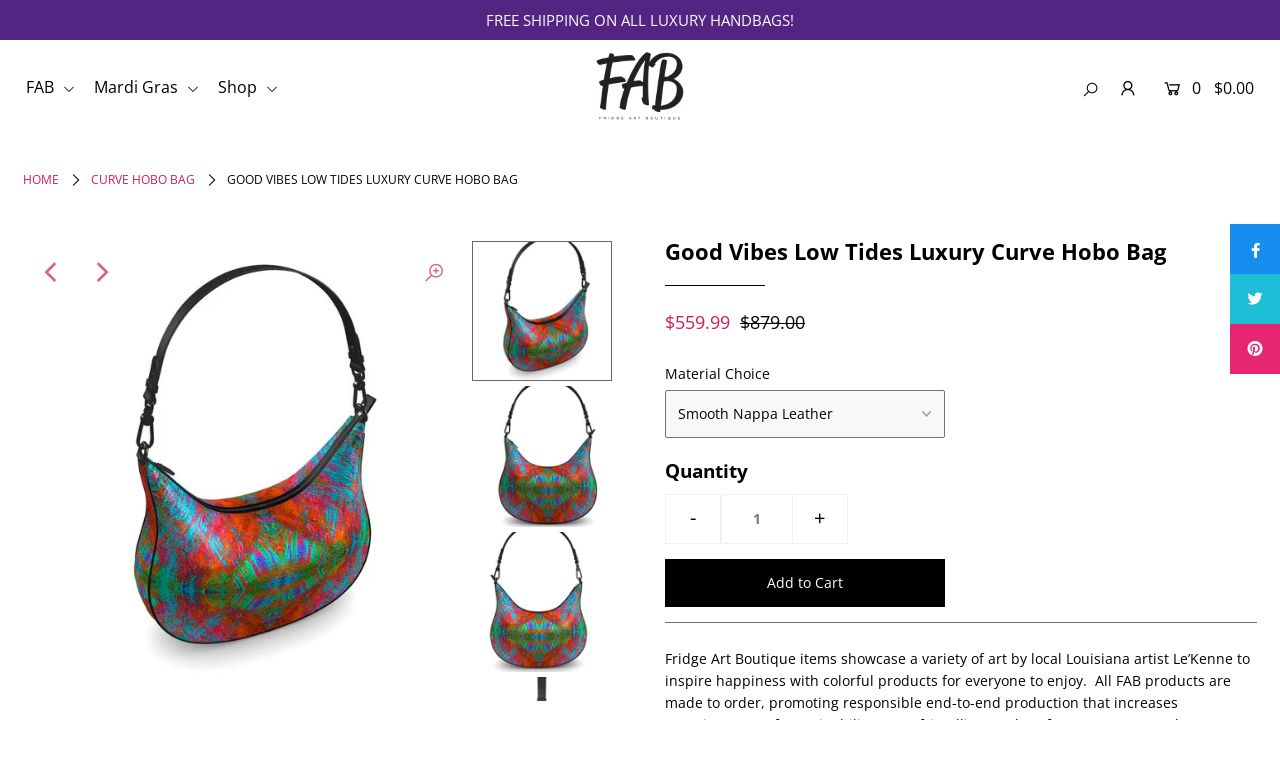

--- FILE ---
content_type: text/html; charset=utf-8
request_url: https://fridgeartboutique.com/products/curve-hobo-bag-66
body_size: 25814
content:
<!DOCTYPE html>
<!--[if lt IE 7 ]><html class="ie ie6" lang="en"> <![endif]-->
<!--[if IE 7 ]><html class="ie ie7" lang="en"> <![endif]-->
<!--[if IE 8 ]><html class="ie ie8" lang="en"> <![endif]-->
<!--[if (gte IE 9)|!(IE)]><!--><html lang="en" class="no-js"> <!--<![endif]-->
<head>
<!-- Start of Booster Apps Seo-0.1-->
<title>Good Vibes Low Tides Luxury Curve Hobo Bag | Fridge Art Boutique</title><meta name="description" content="Fridge Art Boutique items showcase a variety of art by local Louisiana artist Le’Kenne to inspire happiness with colorful products for everyone to enjoy.  All FAB products are made to order, promoting responsible end-to-end production that increas..." /><script type="application/ld+json">
  {
    "@context": "https://schema.org",
    "@type": "Organization",
    "name": "Fridge Art Boutique",
    "url": "https://fridgeartboutique.com",
    "description": "Fridge Art Boutique was created by Native Louisiana Artist Le’Kenne to celebrate happiness and creativity with her colorful paintings and designs from 2020. FAB is an eclectic collection of daydreams and brightly colored ideas that aspire to spread hope, love, and encouragement to anyone who may need it. ","image": "https://fridgeartboutique.com/cdn/shop/t/8/assets/logo.png?2036",
      "logo": "https://fridgeartboutique.com/cdn/shop/t/8/assets/logo.png?2036","sameAs": ["https://facebook.com/FridgeArtBoutique", "https://twitter.com/FridgeArt", "https://instagram.com/FridgeArtBoutique", "https://pinterest.com/fridgeartboutique"]
  }
</script>

<script type="application/ld+json">
  {
    "@context": "https://schema.org",
    "@type": "WebSite",
    "name": "Fridge Art Boutique",
    "url": "https://fridgeartboutique.com",
    "potentialAction": {
      "@type": "SearchAction",
      "query-input": "required name=query",
      "target": "https://fridgeartboutique.com/search?q={query}"
    }
  }
</script><script type="application/ld+json">
  {
    "@context": "https://schema.org",
    "@type": "Product",
    "name": "Good Vibes Low Tides Luxury Curve Hobo Bag",
    "brand": {"@type": "Brand","name": "Contrado"},
    "sku": "1105726",
    "mpn": "",
    "description": "Fridge Art Boutique items showcase a variety of art by local Louisiana artist Le’Kenne to inspire happiness with colorful products for everyone to enjoy.  All FAB products are made to order, promoting responsible end-to-end production that increases consciousness of sustainability \u0026amp; eco-friendliness. Therefore, returns or exchanges are only available for defective items.“With each new day comes the opportunity to choose happiness and be fabulous!” Le’Kenne\nShop My Selection of Designer Shoulder Bags\n\nShop My Selection of Designer Shoulder Bags\n\n100% full-grain Nappa leather\nDeluxe faux suede inner lining\nHandcrafted by leatherworkers in the UK\nTwo internal pockets, 1 zipped, 1 open\n13cm W x 36.5cm L x 28cm H; 0.56kg\n\n\n\nCare instructions\nTo ensure the leather print on your product is as durable as possible, we’ve worked hard refining our printing process and craftsmanship. As leather has a naturally textured surface, you may notice small surface differences. This is common for natural leather and leather printing. All leathers age naturally according to usage, and this can cause the print to wrinkle or fade slightly over time. It is possible the base color may show through the leather as it ages with wear. When not in use, we recommend storing your product in a protective dust bag or box to keep it looking its best.\n\n• Avoid prolonged exposure to extreme heat, sunlight, water, and chemical cleaners to maintain a bright and long-lasting print.\n\n• Avoid contact with light-colored fabrics or upholstery as the color may transfer.\n\n• While a light rain shower is unlikely to harm, we recommend protecting from rain. Should your product get wet, allow it to dry naturally away from direct heat.\n\n• To clean surface wipe only with a damp lint-free cotton cloth.\n\n      \n\n",
    "url": "https://fridgeartboutique.com/products/curve-hobo-bag-66","image": "https://fridgeartboutique.com/cdn/shop/products/1105726_0_3d_800x.jpg?v=1641795497","itemCondition": "https://schema.org/NewCondition",
    "offers": [{
          "@type": "Offer","price": "559.99","priceCurrency": "USD",
          "itemCondition": "https://schema.org/NewCondition",
          "url": "https://fridgeartboutique.com/products/curve-hobo-bag-66?variant=39353154699360",
          "sku": "1105726",
          "mpn": "",
          "availability" : "https://schema.org/InStock",
          "priceValidUntil": "2025-12-21","gtin14": ""},{
          "@type": "Offer","price": "559.99","priceCurrency": "USD",
          "itemCondition": "https://schema.org/NewCondition",
          "url": "https://fridgeartboutique.com/products/curve-hobo-bag-66?variant=39353154732128",
          "sku": "1105726",
          "mpn": "",
          "availability" : "https://schema.org/InStock",
          "priceValidUntil": "2025-12-21","gtin14": ""}]}
</script>
<!-- end of Booster Apps SEO -->


  <meta charset="utf-8" />

  




    <meta name="twitter:card" content="//fridgeartboutique.com/cdn/shop/products/1105726_1_3d_1024x.jpg?v=1641795497">
    <meta name="twitter:image" content="//fridgeartboutique.com/cdn/shop/products/1105726_1_3d_1024x.jpg?v=1641795497">



<meta property="og:site_name" content="Fridge Art Boutique">
<meta property="og:url" content="https://fridgeartboutique.com/products/curve-hobo-bag-66">
<meta property="og:title" content="Good Vibes Low Tides Luxury Curve Hobo Bag">
<meta property="og:type" content="product">
<meta property="og:description" content="What makes the Fridge Art Boutique Luxury Curve Hobo Bag so exciting is not only the frame of this one-of-a-kind purse but the detailed design on the side of each bag. Every Curve Hobo Bag is handmade in the UK with your choice of Smooth Nappa Leather or Bubble Nappa Leather. All Curved Hobo Bags are displayed in Bubble Nappa Leather that has been handcrafted by leatherworkers, with a deluxe faux suede inner lining. These luxurious bags feature Two internal pockets, 1 zipped, 1 open, and measure 5.1&quot; x 14.4&quot; x 11.0&quot; / 19.7 oz. Bring the runway home with any designer bag by Le’Kenne!">

  <meta property="og:price:amount" content="559.99">
  <meta property="og:price:currency" content="USD">

<meta property="og:image" content="http://fridgeartboutique.com/cdn/shop/products/1105726_0_3d_800x.jpg?v=1641795497"><meta property="og:image" content="http://fridgeartboutique.com/cdn/shop/products/1105726_1_3d_800x.jpg?v=1641795497"><meta property="og:image" content="http://fridgeartboutique.com/cdn/shop/products/1105726_2_3d_800x.jpg?v=1641795497">



<meta name="twitter:title" content="Good Vibes Low Tides Luxury Curve Hobo Bag">
<meta name="twitter:description" content="What makes the Fridge Art Boutique Luxury Curve Hobo Bag so exciting is not only the frame of this one-of-a-kind purse but the detailed design on the side of each bag. Every Curve Hobo Bag is handmade in the UK with your choice of Smooth Nappa Leather or Bubble Nappa Leather. All Curved Hobo Bags are displayed in Bubble Nappa Leather that has been handcrafted by leatherworkers, with a deluxe faux suede inner lining. These luxurious bags feature Two internal pockets, 1 zipped, 1 open, and measure 5.1&quot; x 14.4&quot; x 11.0&quot; / 19.7 oz. Bring the runway home with any designer bag by Le’Kenne!">
<meta name="twitter:domain" content="">


    <!-- SEO
  ================================================== -->
  
  
  <link rel="canonical" href="https://fridgeartboutique.com/products/curve-hobo-bag-66" />

    <!-- CSS
  ================================================== -->

  <link href="//fridgeartboutique.com/cdn/shop/t/8/assets/stylesheet.css?v=130650787901510408571759331677" rel="stylesheet" type="text/css" media="all" />
  <link href="//fridgeartboutique.com/cdn/shop/t/8/assets/queries.css?v=52415914356313406681705025832" rel="stylesheet" type="text/css" media="all" />

    <!-- JS
  ================================================== -->

  <script src="//ajax.googleapis.com/ajax/libs/jquery/2.2.4/jquery.min.js" type="text/javascript"></script>
  <script src="//fridgeartboutique.com/cdn/shop/t/8/assets/eventemitter3.min.js?v=148202183930229300091643150527" type="text/javascript"></script>
  <script src="//fridgeartboutique.com/cdn/shop/t/8/assets/theme.js?v=46866428471110597111704830567" type="text/javascript"></script>
  <script src="//fridgeartboutique.com/cdn/shopifycloud/storefront/assets/themes_support/option_selection-b017cd28.js" type="text/javascript"></script>

  <meta name="viewport" content="width=device-width, initial-scale=1">

  
  <link rel="shortcut icon" href="//fridgeartboutique.com/cdn/shop/files/FAB-black-Logo_32x32.png?v=1624988150" type="image/png" />
  
  
  <script>window.performance && window.performance.mark && window.performance.mark('shopify.content_for_header.start');</script><meta name="google-site-verification" content="p2tpj3-5kOP91P-PqZ1YNTl8CIUjBplUxXs1A8rkPsw">
<meta id="shopify-digital-wallet" name="shopify-digital-wallet" content="/25258721376/digital_wallets/dialog">
<link rel="alternate" type="application/json+oembed" href="https://fridgeartboutique.com/products/curve-hobo-bag-66.oembed">
<script async="async" src="/checkouts/internal/preloads.js?locale=en-US"></script>
<script id="shopify-features" type="application/json">{"accessToken":"1b7fd76cbb343ca91710118dd96cb47a","betas":["rich-media-storefront-analytics"],"domain":"fridgeartboutique.com","predictiveSearch":true,"shopId":25258721376,"locale":"en"}</script>
<script>var Shopify = Shopify || {};
Shopify.shop = "fridge-art-boutique.myshopify.com";
Shopify.locale = "en";
Shopify.currency = {"active":"USD","rate":"1.0"};
Shopify.country = "US";
Shopify.theme = {"name":"Icon with Installments message","id":120513265760,"schema_name":"Icon","schema_version":"7.3.2","theme_store_id":686,"role":"main"};
Shopify.theme.handle = "null";
Shopify.theme.style = {"id":null,"handle":null};
Shopify.cdnHost = "fridgeartboutique.com/cdn";
Shopify.routes = Shopify.routes || {};
Shopify.routes.root = "/";</script>
<script type="module">!function(o){(o.Shopify=o.Shopify||{}).modules=!0}(window);</script>
<script>!function(o){function n(){var o=[];function n(){o.push(Array.prototype.slice.apply(arguments))}return n.q=o,n}var t=o.Shopify=o.Shopify||{};t.loadFeatures=n(),t.autoloadFeatures=n()}(window);</script>
<script id="shop-js-analytics" type="application/json">{"pageType":"product"}</script>
<script defer="defer" async type="module" src="//fridgeartboutique.com/cdn/shopifycloud/shop-js/modules/v2/client.init-shop-cart-sync_D0dqhulL.en.esm.js"></script>
<script defer="defer" async type="module" src="//fridgeartboutique.com/cdn/shopifycloud/shop-js/modules/v2/chunk.common_CpVO7qML.esm.js"></script>
<script type="module">
  await import("//fridgeartboutique.com/cdn/shopifycloud/shop-js/modules/v2/client.init-shop-cart-sync_D0dqhulL.en.esm.js");
await import("//fridgeartboutique.com/cdn/shopifycloud/shop-js/modules/v2/chunk.common_CpVO7qML.esm.js");

  window.Shopify.SignInWithShop?.initShopCartSync?.({"fedCMEnabled":true,"windoidEnabled":true});

</script>
<script id="__st">var __st={"a":25258721376,"offset":-18000,"reqid":"1e60e362-42ef-4ff0-8ff7-3e58f3f7fa20-1763775308","pageurl":"fridgeartboutique.com\/products\/curve-hobo-bag-66","u":"586958255201","p":"product","rtyp":"product","rid":6569000108128};</script>
<script>window.ShopifyPaypalV4VisibilityTracking = true;</script>
<script id="captcha-bootstrap">!function(){'use strict';const t='contact',e='account',n='new_comment',o=[[t,t],['blogs',n],['comments',n],[t,'customer']],c=[[e,'customer_login'],[e,'guest_login'],[e,'recover_customer_password'],[e,'create_customer']],r=t=>t.map((([t,e])=>`form[action*='/${t}']:not([data-nocaptcha='true']) input[name='form_type'][value='${e}']`)).join(','),a=t=>()=>t?[...document.querySelectorAll(t)].map((t=>t.form)):[];function s(){const t=[...o],e=r(t);return a(e)}const i='password',u='form_key',d=['recaptcha-v3-token','g-recaptcha-response','h-captcha-response',i],f=()=>{try{return window.sessionStorage}catch{return}},m='__shopify_v',_=t=>t.elements[u];function p(t,e,n=!1){try{const o=window.sessionStorage,c=JSON.parse(o.getItem(e)),{data:r}=function(t){const{data:e,action:n}=t;return t[m]||n?{data:e,action:n}:{data:t,action:n}}(c);for(const[e,n]of Object.entries(r))t.elements[e]&&(t.elements[e].value=n);n&&o.removeItem(e)}catch(o){console.error('form repopulation failed',{error:o})}}const l='form_type',E='cptcha';function T(t){t.dataset[E]=!0}const w=window,h=w.document,L='Shopify',v='ce_forms',y='captcha';let A=!1;((t,e)=>{const n=(g='f06e6c50-85a8-45c8-87d0-21a2b65856fe',I='https://cdn.shopify.com/shopifycloud/storefront-forms-hcaptcha/ce_storefront_forms_captcha_hcaptcha.v1.5.2.iife.js',D={infoText:'Protected by hCaptcha',privacyText:'Privacy',termsText:'Terms'},(t,e,n)=>{const o=w[L][v],c=o.bindForm;if(c)return c(t,g,e,D).then(n);var r;o.q.push([[t,g,e,D],n]),r=I,A||(h.body.append(Object.assign(h.createElement('script'),{id:'captcha-provider',async:!0,src:r})),A=!0)});var g,I,D;w[L]=w[L]||{},w[L][v]=w[L][v]||{},w[L][v].q=[],w[L][y]=w[L][y]||{},w[L][y].protect=function(t,e){n(t,void 0,e),T(t)},Object.freeze(w[L][y]),function(t,e,n,w,h,L){const[v,y,A,g]=function(t,e,n){const i=e?o:[],u=t?c:[],d=[...i,...u],f=r(d),m=r(i),_=r(d.filter((([t,e])=>n.includes(e))));return[a(f),a(m),a(_),s()]}(w,h,L),I=t=>{const e=t.target;return e instanceof HTMLFormElement?e:e&&e.form},D=t=>v().includes(t);t.addEventListener('submit',(t=>{const e=I(t);if(!e)return;const n=D(e)&&!e.dataset.hcaptchaBound&&!e.dataset.recaptchaBound,o=_(e),c=g().includes(e)&&(!o||!o.value);(n||c)&&t.preventDefault(),c&&!n&&(function(t){try{if(!f())return;!function(t){const e=f();if(!e)return;const n=_(t);if(!n)return;const o=n.value;o&&e.removeItem(o)}(t);const e=Array.from(Array(32),(()=>Math.random().toString(36)[2])).join('');!function(t,e){_(t)||t.append(Object.assign(document.createElement('input'),{type:'hidden',name:u})),t.elements[u].value=e}(t,e),function(t,e){const n=f();if(!n)return;const o=[...t.querySelectorAll(`input[type='${i}']`)].map((({name:t})=>t)),c=[...d,...o],r={};for(const[a,s]of new FormData(t).entries())c.includes(a)||(r[a]=s);n.setItem(e,JSON.stringify({[m]:1,action:t.action,data:r}))}(t,e)}catch(e){console.error('failed to persist form',e)}}(e),e.submit())}));const S=(t,e)=>{t&&!t.dataset[E]&&(n(t,e.some((e=>e===t))),T(t))};for(const o of['focusin','change'])t.addEventListener(o,(t=>{const e=I(t);D(e)&&S(e,y())}));const B=e.get('form_key'),M=e.get(l),P=B&&M;t.addEventListener('DOMContentLoaded',(()=>{const t=y();if(P)for(const e of t)e.elements[l].value===M&&p(e,B);[...new Set([...A(),...v().filter((t=>'true'===t.dataset.shopifyCaptcha))])].forEach((e=>S(e,t)))}))}(h,new URLSearchParams(w.location.search),n,t,e,['guest_login'])})(!0,!0)}();</script>
<script integrity="sha256-52AcMU7V7pcBOXWImdc/TAGTFKeNjmkeM1Pvks/DTgc=" data-source-attribution="shopify.loadfeatures" defer="defer" src="//fridgeartboutique.com/cdn/shopifycloud/storefront/assets/storefront/load_feature-81c60534.js" crossorigin="anonymous"></script>
<script data-source-attribution="shopify.dynamic_checkout.dynamic.init">var Shopify=Shopify||{};Shopify.PaymentButton=Shopify.PaymentButton||{isStorefrontPortableWallets:!0,init:function(){window.Shopify.PaymentButton.init=function(){};var t=document.createElement("script");t.src="https://fridgeartboutique.com/cdn/shopifycloud/portable-wallets/latest/portable-wallets.en.js",t.type="module",document.head.appendChild(t)}};
</script>
<script data-source-attribution="shopify.dynamic_checkout.buyer_consent">
  function portableWalletsHideBuyerConsent(e){var t=document.getElementById("shopify-buyer-consent"),n=document.getElementById("shopify-subscription-policy-button");t&&n&&(t.classList.add("hidden"),t.setAttribute("aria-hidden","true"),n.removeEventListener("click",e))}function portableWalletsShowBuyerConsent(e){var t=document.getElementById("shopify-buyer-consent"),n=document.getElementById("shopify-subscription-policy-button");t&&n&&(t.classList.remove("hidden"),t.removeAttribute("aria-hidden"),n.addEventListener("click",e))}window.Shopify?.PaymentButton&&(window.Shopify.PaymentButton.hideBuyerConsent=portableWalletsHideBuyerConsent,window.Shopify.PaymentButton.showBuyerConsent=portableWalletsShowBuyerConsent);
</script>
<script data-source-attribution="shopify.dynamic_checkout.cart.bootstrap">document.addEventListener("DOMContentLoaded",(function(){function t(){return document.querySelector("shopify-accelerated-checkout-cart, shopify-accelerated-checkout")}if(t())Shopify.PaymentButton.init();else{new MutationObserver((function(e,n){t()&&(Shopify.PaymentButton.init(),n.disconnect())})).observe(document.body,{childList:!0,subtree:!0})}}));
</script>
<script id='scb4127' type='text/javascript' async='' src='https://fridgeartboutique.com/cdn/shopifycloud/privacy-banner/storefront-banner.js'></script><script id="sections-script" data-sections="product-recommendations" defer="defer" src="//fridgeartboutique.com/cdn/shop/t/8/compiled_assets/scripts.js?2036"></script>
<script>window.performance && window.performance.mark && window.performance.mark('shopify.content_for_header.end');</script>

<link href="https://monorail-edge.shopifysvc.com" rel="dns-prefetch">
<script>(function(){if ("sendBeacon" in navigator && "performance" in window) {try {var session_token_from_headers = performance.getEntriesByType('navigation')[0].serverTiming.find(x => x.name == '_s').description;} catch {var session_token_from_headers = undefined;}var session_cookie_matches = document.cookie.match(/_shopify_s=([^;]*)/);var session_token_from_cookie = session_cookie_matches && session_cookie_matches.length === 2 ? session_cookie_matches[1] : "";var session_token = session_token_from_headers || session_token_from_cookie || "";function handle_abandonment_event(e) {var entries = performance.getEntries().filter(function(entry) {return /monorail-edge.shopifysvc.com/.test(entry.name);});if (!window.abandonment_tracked && entries.length === 0) {window.abandonment_tracked = true;var currentMs = Date.now();var navigation_start = performance.timing.navigationStart;var payload = {shop_id: 25258721376,url: window.location.href,navigation_start,duration: currentMs - navigation_start,session_token,page_type: "product"};window.navigator.sendBeacon("https://monorail-edge.shopifysvc.com/v1/produce", JSON.stringify({schema_id: "online_store_buyer_site_abandonment/1.1",payload: payload,metadata: {event_created_at_ms: currentMs,event_sent_at_ms: currentMs}}));}}window.addEventListener('pagehide', handle_abandonment_event);}}());</script>
<script id="web-pixels-manager-setup">(function e(e,d,r,n,o){if(void 0===o&&(o={}),!Boolean(null===(a=null===(i=window.Shopify)||void 0===i?void 0:i.analytics)||void 0===a?void 0:a.replayQueue)){var i,a;window.Shopify=window.Shopify||{};var t=window.Shopify;t.analytics=t.analytics||{};var s=t.analytics;s.replayQueue=[],s.publish=function(e,d,r){return s.replayQueue.push([e,d,r]),!0};try{self.performance.mark("wpm:start")}catch(e){}var l=function(){var e={modern:/Edge?\/(1{2}[4-9]|1[2-9]\d|[2-9]\d{2}|\d{4,})\.\d+(\.\d+|)|Firefox\/(1{2}[4-9]|1[2-9]\d|[2-9]\d{2}|\d{4,})\.\d+(\.\d+|)|Chrom(ium|e)\/(9{2}|\d{3,})\.\d+(\.\d+|)|(Maci|X1{2}).+ Version\/(15\.\d+|(1[6-9]|[2-9]\d|\d{3,})\.\d+)([,.]\d+|)( \(\w+\)|)( Mobile\/\w+|) Safari\/|Chrome.+OPR\/(9{2}|\d{3,})\.\d+\.\d+|(CPU[ +]OS|iPhone[ +]OS|CPU[ +]iPhone|CPU IPhone OS|CPU iPad OS)[ +]+(15[._]\d+|(1[6-9]|[2-9]\d|\d{3,})[._]\d+)([._]\d+|)|Android:?[ /-](13[3-9]|1[4-9]\d|[2-9]\d{2}|\d{4,})(\.\d+|)(\.\d+|)|Android.+Firefox\/(13[5-9]|1[4-9]\d|[2-9]\d{2}|\d{4,})\.\d+(\.\d+|)|Android.+Chrom(ium|e)\/(13[3-9]|1[4-9]\d|[2-9]\d{2}|\d{4,})\.\d+(\.\d+|)|SamsungBrowser\/([2-9]\d|\d{3,})\.\d+/,legacy:/Edge?\/(1[6-9]|[2-9]\d|\d{3,})\.\d+(\.\d+|)|Firefox\/(5[4-9]|[6-9]\d|\d{3,})\.\d+(\.\d+|)|Chrom(ium|e)\/(5[1-9]|[6-9]\d|\d{3,})\.\d+(\.\d+|)([\d.]+$|.*Safari\/(?![\d.]+ Edge\/[\d.]+$))|(Maci|X1{2}).+ Version\/(10\.\d+|(1[1-9]|[2-9]\d|\d{3,})\.\d+)([,.]\d+|)( \(\w+\)|)( Mobile\/\w+|) Safari\/|Chrome.+OPR\/(3[89]|[4-9]\d|\d{3,})\.\d+\.\d+|(CPU[ +]OS|iPhone[ +]OS|CPU[ +]iPhone|CPU IPhone OS|CPU iPad OS)[ +]+(10[._]\d+|(1[1-9]|[2-9]\d|\d{3,})[._]\d+)([._]\d+|)|Android:?[ /-](13[3-9]|1[4-9]\d|[2-9]\d{2}|\d{4,})(\.\d+|)(\.\d+|)|Mobile Safari.+OPR\/([89]\d|\d{3,})\.\d+\.\d+|Android.+Firefox\/(13[5-9]|1[4-9]\d|[2-9]\d{2}|\d{4,})\.\d+(\.\d+|)|Android.+Chrom(ium|e)\/(13[3-9]|1[4-9]\d|[2-9]\d{2}|\d{4,})\.\d+(\.\d+|)|Android.+(UC? ?Browser|UCWEB|U3)[ /]?(15\.([5-9]|\d{2,})|(1[6-9]|[2-9]\d|\d{3,})\.\d+)\.\d+|SamsungBrowser\/(5\.\d+|([6-9]|\d{2,})\.\d+)|Android.+MQ{2}Browser\/(14(\.(9|\d{2,})|)|(1[5-9]|[2-9]\d|\d{3,})(\.\d+|))(\.\d+|)|K[Aa][Ii]OS\/(3\.\d+|([4-9]|\d{2,})\.\d+)(\.\d+|)/},d=e.modern,r=e.legacy,n=navigator.userAgent;return n.match(d)?"modern":n.match(r)?"legacy":"unknown"}(),u="modern"===l?"modern":"legacy",c=(null!=n?n:{modern:"",legacy:""})[u],f=function(e){return[e.baseUrl,"/wpm","/b",e.hashVersion,"modern"===e.buildTarget?"m":"l",".js"].join("")}({baseUrl:d,hashVersion:r,buildTarget:u}),m=function(e){var d=e.version,r=e.bundleTarget,n=e.surface,o=e.pageUrl,i=e.monorailEndpoint;return{emit:function(e){var a=e.status,t=e.errorMsg,s=(new Date).getTime(),l=JSON.stringify({metadata:{event_sent_at_ms:s},events:[{schema_id:"web_pixels_manager_load/3.1",payload:{version:d,bundle_target:r,page_url:o,status:a,surface:n,error_msg:t},metadata:{event_created_at_ms:s}}]});if(!i)return console&&console.warn&&console.warn("[Web Pixels Manager] No Monorail endpoint provided, skipping logging."),!1;try{return self.navigator.sendBeacon.bind(self.navigator)(i,l)}catch(e){}var u=new XMLHttpRequest;try{return u.open("POST",i,!0),u.setRequestHeader("Content-Type","text/plain"),u.send(l),!0}catch(e){return console&&console.warn&&console.warn("[Web Pixels Manager] Got an unhandled error while logging to Monorail."),!1}}}}({version:r,bundleTarget:l,surface:e.surface,pageUrl:self.location.href,monorailEndpoint:e.monorailEndpoint});try{o.browserTarget=l,function(e){var d=e.src,r=e.async,n=void 0===r||r,o=e.onload,i=e.onerror,a=e.sri,t=e.scriptDataAttributes,s=void 0===t?{}:t,l=document.createElement("script"),u=document.querySelector("head"),c=document.querySelector("body");if(l.async=n,l.src=d,a&&(l.integrity=a,l.crossOrigin="anonymous"),s)for(var f in s)if(Object.prototype.hasOwnProperty.call(s,f))try{l.dataset[f]=s[f]}catch(e){}if(o&&l.addEventListener("load",o),i&&l.addEventListener("error",i),u)u.appendChild(l);else{if(!c)throw new Error("Did not find a head or body element to append the script");c.appendChild(l)}}({src:f,async:!0,onload:function(){if(!function(){var e,d;return Boolean(null===(d=null===(e=window.Shopify)||void 0===e?void 0:e.analytics)||void 0===d?void 0:d.initialized)}()){var d=window.webPixelsManager.init(e)||void 0;if(d){var r=window.Shopify.analytics;r.replayQueue.forEach((function(e){var r=e[0],n=e[1],o=e[2];d.publishCustomEvent(r,n,o)})),r.replayQueue=[],r.publish=d.publishCustomEvent,r.visitor=d.visitor,r.initialized=!0}}},onerror:function(){return m.emit({status:"failed",errorMsg:"".concat(f," has failed to load")})},sri:function(e){var d=/^sha384-[A-Za-z0-9+/=]+$/;return"string"==typeof e&&d.test(e)}(c)?c:"",scriptDataAttributes:o}),m.emit({status:"loading"})}catch(e){m.emit({status:"failed",errorMsg:(null==e?void 0:e.message)||"Unknown error"})}}})({shopId: 25258721376,storefrontBaseUrl: "https://fridgeartboutique.com",extensionsBaseUrl: "https://extensions.shopifycdn.com/cdn/shopifycloud/web-pixels-manager",monorailEndpoint: "https://monorail-edge.shopifysvc.com/unstable/produce_batch",surface: "storefront-renderer",enabledBetaFlags: ["2dca8a86"],webPixelsConfigList: [{"id":"294060128","configuration":"{\"config\":\"{\\\"pixel_id\\\":\\\"AW-311917332\\\",\\\"target_country\\\":\\\"US\\\",\\\"gtag_events\\\":[{\\\"type\\\":\\\"page_view\\\",\\\"action_label\\\":\\\"AW-311917332\\\/OoIICKPPvu4CEJT23ZQB\\\"},{\\\"type\\\":\\\"purchase\\\",\\\"action_label\\\":\\\"AW-311917332\\\/OwtZCKbPvu4CEJT23ZQB\\\"},{\\\"type\\\":\\\"view_item\\\",\\\"action_label\\\":\\\"AW-311917332\\\/XKwxCKnPvu4CEJT23ZQB\\\"},{\\\"type\\\":\\\"add_to_cart\\\",\\\"action_label\\\":\\\"AW-311917332\\\/Gzl7CKzPvu4CEJT23ZQB\\\"},{\\\"type\\\":\\\"begin_checkout\\\",\\\"action_label\\\":\\\"AW-311917332\\\/EojCCK_Pvu4CEJT23ZQB\\\"},{\\\"type\\\":\\\"search\\\",\\\"action_label\\\":\\\"AW-311917332\\\/jYnECLLPvu4CEJT23ZQB\\\"},{\\\"type\\\":\\\"add_payment_info\\\",\\\"action_label\\\":\\\"AW-311917332\\\/z8LxCLXPvu4CEJT23ZQB\\\"}],\\\"enable_monitoring_mode\\\":false}\"}","eventPayloadVersion":"v1","runtimeContext":"OPEN","scriptVersion":"b2a88bafab3e21179ed38636efcd8a93","type":"APP","apiClientId":1780363,"privacyPurposes":[],"dataSharingAdjustments":{"protectedCustomerApprovalScopes":["read_customer_address","read_customer_email","read_customer_name","read_customer_personal_data","read_customer_phone"]}},{"id":"34865248","configuration":"{\"tagID\":\"2612872390841\"}","eventPayloadVersion":"v1","runtimeContext":"STRICT","scriptVersion":"18031546ee651571ed29edbe71a3550b","type":"APP","apiClientId":3009811,"privacyPurposes":["ANALYTICS","MARKETING","SALE_OF_DATA"],"dataSharingAdjustments":{"protectedCustomerApprovalScopes":["read_customer_address","read_customer_email","read_customer_name","read_customer_personal_data","read_customer_phone"]}},{"id":"shopify-app-pixel","configuration":"{}","eventPayloadVersion":"v1","runtimeContext":"STRICT","scriptVersion":"0450","apiClientId":"shopify-pixel","type":"APP","privacyPurposes":["ANALYTICS","MARKETING"]},{"id":"shopify-custom-pixel","eventPayloadVersion":"v1","runtimeContext":"LAX","scriptVersion":"0450","apiClientId":"shopify-pixel","type":"CUSTOM","privacyPurposes":["ANALYTICS","MARKETING"]}],isMerchantRequest: false,initData: {"shop":{"name":"Fridge Art Boutique","paymentSettings":{"currencyCode":"USD"},"myshopifyDomain":"fridge-art-boutique.myshopify.com","countryCode":"US","storefrontUrl":"https:\/\/fridgeartboutique.com"},"customer":null,"cart":null,"checkout":null,"productVariants":[{"price":{"amount":559.99,"currencyCode":"USD"},"product":{"title":"Good Vibes Low Tides Luxury Curve Hobo Bag","vendor":"Contrado","id":"6569000108128","untranslatedTitle":"Good Vibes Low Tides Luxury Curve Hobo Bag","url":"\/products\/curve-hobo-bag-66","type":"Curve Hobo Bag"},"id":"39353154699360","image":{"src":"\/\/fridgeartboutique.com\/cdn\/shop\/products\/1105726_0_3d.jpg?v=1641795497"},"sku":"1105726","title":"Smooth Nappa Leather","untranslatedTitle":"Smooth Nappa Leather"},{"price":{"amount":559.99,"currencyCode":"USD"},"product":{"title":"Good Vibes Low Tides Luxury Curve Hobo Bag","vendor":"Contrado","id":"6569000108128","untranslatedTitle":"Good Vibes Low Tides Luxury Curve Hobo Bag","url":"\/products\/curve-hobo-bag-66","type":"Curve Hobo Bag"},"id":"39353154732128","image":{"src":"\/\/fridgeartboutique.com\/cdn\/shop\/products\/1105726_0_3d.jpg?v=1641795497"},"sku":"1105726","title":"Bubble Nappa Leather","untranslatedTitle":"Bubble Nappa Leather"}],"purchasingCompany":null},},"https://fridgeartboutique.com/cdn","ae1676cfwd2530674p4253c800m34e853cb",{"modern":"","legacy":""},{"shopId":"25258721376","storefrontBaseUrl":"https:\/\/fridgeartboutique.com","extensionBaseUrl":"https:\/\/extensions.shopifycdn.com\/cdn\/shopifycloud\/web-pixels-manager","surface":"storefront-renderer","enabledBetaFlags":"[\"2dca8a86\"]","isMerchantRequest":"false","hashVersion":"ae1676cfwd2530674p4253c800m34e853cb","publish":"custom","events":"[[\"page_viewed\",{}],[\"product_viewed\",{\"productVariant\":{\"price\":{\"amount\":559.99,\"currencyCode\":\"USD\"},\"product\":{\"title\":\"Good Vibes Low Tides Luxury Curve Hobo Bag\",\"vendor\":\"Contrado\",\"id\":\"6569000108128\",\"untranslatedTitle\":\"Good Vibes Low Tides Luxury Curve Hobo Bag\",\"url\":\"\/products\/curve-hobo-bag-66\",\"type\":\"Curve Hobo Bag\"},\"id\":\"39353154699360\",\"image\":{\"src\":\"\/\/fridgeartboutique.com\/cdn\/shop\/products\/1105726_0_3d.jpg?v=1641795497\"},\"sku\":\"1105726\",\"title\":\"Smooth Nappa Leather\",\"untranslatedTitle\":\"Smooth Nappa Leather\"}}]]"});</script><script>
  window.ShopifyAnalytics = window.ShopifyAnalytics || {};
  window.ShopifyAnalytics.meta = window.ShopifyAnalytics.meta || {};
  window.ShopifyAnalytics.meta.currency = 'USD';
  var meta = {"product":{"id":6569000108128,"gid":"gid:\/\/shopify\/Product\/6569000108128","vendor":"Contrado","type":"Curve Hobo Bag","variants":[{"id":39353154699360,"price":55999,"name":"Good Vibes Low Tides Luxury Curve Hobo Bag - Smooth Nappa Leather","public_title":"Smooth Nappa Leather","sku":"1105726"},{"id":39353154732128,"price":55999,"name":"Good Vibes Low Tides Luxury Curve Hobo Bag - Bubble Nappa Leather","public_title":"Bubble Nappa Leather","sku":"1105726"}],"remote":false},"page":{"pageType":"product","resourceType":"product","resourceId":6569000108128}};
  for (var attr in meta) {
    window.ShopifyAnalytics.meta[attr] = meta[attr];
  }
</script>
<script class="analytics">
  (function () {
    var customDocumentWrite = function(content) {
      var jquery = null;

      if (window.jQuery) {
        jquery = window.jQuery;
      } else if (window.Checkout && window.Checkout.$) {
        jquery = window.Checkout.$;
      }

      if (jquery) {
        jquery('body').append(content);
      }
    };

    var hasLoggedConversion = function(token) {
      if (token) {
        return document.cookie.indexOf('loggedConversion=' + token) !== -1;
      }
      return false;
    }

    var setCookieIfConversion = function(token) {
      if (token) {
        var twoMonthsFromNow = new Date(Date.now());
        twoMonthsFromNow.setMonth(twoMonthsFromNow.getMonth() + 2);

        document.cookie = 'loggedConversion=' + token + '; expires=' + twoMonthsFromNow;
      }
    }

    var trekkie = window.ShopifyAnalytics.lib = window.trekkie = window.trekkie || [];
    if (trekkie.integrations) {
      return;
    }
    trekkie.methods = [
      'identify',
      'page',
      'ready',
      'track',
      'trackForm',
      'trackLink'
    ];
    trekkie.factory = function(method) {
      return function() {
        var args = Array.prototype.slice.call(arguments);
        args.unshift(method);
        trekkie.push(args);
        return trekkie;
      };
    };
    for (var i = 0; i < trekkie.methods.length; i++) {
      var key = trekkie.methods[i];
      trekkie[key] = trekkie.factory(key);
    }
    trekkie.load = function(config) {
      trekkie.config = config || {};
      trekkie.config.initialDocumentCookie = document.cookie;
      var first = document.getElementsByTagName('script')[0];
      var script = document.createElement('script');
      script.type = 'text/javascript';
      script.onerror = function(e) {
        var scriptFallback = document.createElement('script');
        scriptFallback.type = 'text/javascript';
        scriptFallback.onerror = function(error) {
                var Monorail = {
      produce: function produce(monorailDomain, schemaId, payload) {
        var currentMs = new Date().getTime();
        var event = {
          schema_id: schemaId,
          payload: payload,
          metadata: {
            event_created_at_ms: currentMs,
            event_sent_at_ms: currentMs
          }
        };
        return Monorail.sendRequest("https://" + monorailDomain + "/v1/produce", JSON.stringify(event));
      },
      sendRequest: function sendRequest(endpointUrl, payload) {
        // Try the sendBeacon API
        if (window && window.navigator && typeof window.navigator.sendBeacon === 'function' && typeof window.Blob === 'function' && !Monorail.isIos12()) {
          var blobData = new window.Blob([payload], {
            type: 'text/plain'
          });

          if (window.navigator.sendBeacon(endpointUrl, blobData)) {
            return true;
          } // sendBeacon was not successful

        } // XHR beacon

        var xhr = new XMLHttpRequest();

        try {
          xhr.open('POST', endpointUrl);
          xhr.setRequestHeader('Content-Type', 'text/plain');
          xhr.send(payload);
        } catch (e) {
          console.log(e);
        }

        return false;
      },
      isIos12: function isIos12() {
        return window.navigator.userAgent.lastIndexOf('iPhone; CPU iPhone OS 12_') !== -1 || window.navigator.userAgent.lastIndexOf('iPad; CPU OS 12_') !== -1;
      }
    };
    Monorail.produce('monorail-edge.shopifysvc.com',
      'trekkie_storefront_load_errors/1.1',
      {shop_id: 25258721376,
      theme_id: 120513265760,
      app_name: "storefront",
      context_url: window.location.href,
      source_url: "//fridgeartboutique.com/cdn/s/trekkie.storefront.3c703df509f0f96f3237c9daa54e2777acf1a1dd.min.js"});

        };
        scriptFallback.async = true;
        scriptFallback.src = '//fridgeartboutique.com/cdn/s/trekkie.storefront.3c703df509f0f96f3237c9daa54e2777acf1a1dd.min.js';
        first.parentNode.insertBefore(scriptFallback, first);
      };
      script.async = true;
      script.src = '//fridgeartboutique.com/cdn/s/trekkie.storefront.3c703df509f0f96f3237c9daa54e2777acf1a1dd.min.js';
      first.parentNode.insertBefore(script, first);
    };
    trekkie.load(
      {"Trekkie":{"appName":"storefront","development":false,"defaultAttributes":{"shopId":25258721376,"isMerchantRequest":null,"themeId":120513265760,"themeCityHash":"10168883364771755625","contentLanguage":"en","currency":"USD","eventMetadataId":"fa30f392-161a-42d0-b7c2-4e56967227ae"},"isServerSideCookieWritingEnabled":true,"monorailRegion":"shop_domain","enabledBetaFlags":["f0df213a"]},"Session Attribution":{},"S2S":{"facebookCapiEnabled":false,"source":"trekkie-storefront-renderer","apiClientId":580111}}
    );

    var loaded = false;
    trekkie.ready(function() {
      if (loaded) return;
      loaded = true;

      window.ShopifyAnalytics.lib = window.trekkie;

      var originalDocumentWrite = document.write;
      document.write = customDocumentWrite;
      try { window.ShopifyAnalytics.merchantGoogleAnalytics.call(this); } catch(error) {};
      document.write = originalDocumentWrite;

      window.ShopifyAnalytics.lib.page(null,{"pageType":"product","resourceType":"product","resourceId":6569000108128,"shopifyEmitted":true});

      var match = window.location.pathname.match(/checkouts\/(.+)\/(thank_you|post_purchase)/)
      var token = match? match[1]: undefined;
      if (!hasLoggedConversion(token)) {
        setCookieIfConversion(token);
        window.ShopifyAnalytics.lib.track("Viewed Product",{"currency":"USD","variantId":39353154699360,"productId":6569000108128,"productGid":"gid:\/\/shopify\/Product\/6569000108128","name":"Good Vibes Low Tides Luxury Curve Hobo Bag - Smooth Nappa Leather","price":"559.99","sku":"1105726","brand":"Contrado","variant":"Smooth Nappa Leather","category":"Curve Hobo Bag","nonInteraction":true,"remote":false},undefined,undefined,{"shopifyEmitted":true});
      window.ShopifyAnalytics.lib.track("monorail:\/\/trekkie_storefront_viewed_product\/1.1",{"currency":"USD","variantId":39353154699360,"productId":6569000108128,"productGid":"gid:\/\/shopify\/Product\/6569000108128","name":"Good Vibes Low Tides Luxury Curve Hobo Bag - Smooth Nappa Leather","price":"559.99","sku":"1105726","brand":"Contrado","variant":"Smooth Nappa Leather","category":"Curve Hobo Bag","nonInteraction":true,"remote":false,"referer":"https:\/\/fridgeartboutique.com\/products\/curve-hobo-bag-66"});
      }
    });


        var eventsListenerScript = document.createElement('script');
        eventsListenerScript.async = true;
        eventsListenerScript.src = "//fridgeartboutique.com/cdn/shopifycloud/storefront/assets/shop_events_listener-3da45d37.js";
        document.getElementsByTagName('head')[0].appendChild(eventsListenerScript);

})();</script>
<script
  defer
  src="https://fridgeartboutique.com/cdn/shopifycloud/perf-kit/shopify-perf-kit-2.1.2.min.js"
  data-application="storefront-renderer"
  data-shop-id="25258721376"
  data-render-region="gcp-us-central1"
  data-page-type="product"
  data-theme-instance-id="120513265760"
  data-theme-name="Icon"
  data-theme-version="7.3.2"
  data-monorail-region="shop_domain"
  data-resource-timing-sampling-rate="10"
  data-shs="true"
  data-shs-beacon="true"
  data-shs-export-with-fetch="true"
  data-shs-logs-sample-rate="1"
></script>
</head>

<body class="gridlock shifter-left product">

            
              <!-- "snippets/socialshopwave-helper.liquid" was not rendered, the associated app was uninstalled -->
            
  
    <div id="CartDrawer" class="drawer drawer--right">
  <div class="drawer__header">
    <div class="table-cell">
    <h3>My Cart</h3>
    </div>
    <div class="table-cell">
    <span class="drawer__close js-drawer-close">
        Close
    </span>
    </div>
  </div>
  <div id="CartContainer"></div>
</div>

  

  <div class="shifter-page  is-moved-by-drawer" id="PageContainer">

    <div id="shopify-section-header" class="shopify-section"><header class="scrollheader header-section"
data-section-id="header"
data-section-type="header-section"
data-sticky="true">

  

  
  <div class="topbar gridlock-fluid">
    <div class="row">
      
      <div class="desktop-push-3 desktop-6 tablet-6 mobile-3" id="banner-message">
        
          <p>FREE SHIPPING ON ALL LUXURY HANDBAGS!</p>
        
      </div>
      
    </div>
  </div>
  
  <div id="navigation" class="gridlock-fluid">
    <div class="row">
      <div class="nav-container desktop-12 tablet-6 mobile-3 inline"><!-- start nav container -->

      <!-- Mobile menu trigger --> <div class="mobile-only span-1" style="text-align: left;"><span class="shifter-handle"><i class="la la-bars" aria-hidden="true"></i></span></div>
      
      
      

      

      

      <nav class="header-navigation desktop-5 span-5">
        <ul id="main-nav">
          
            



<li class="dropdown has_sub_menu" aria-haspopup="true" aria-expanded="false">
  <a href="/" class="dlinks top_level">
    FAB
  </a>
  
    <ul class="submenu">
      
        
          <li>
            <a href="/collections">
              Collections
            </a>
          </li>
        
      
    </ul>
  
</li>


          
            



<li class="dropdown has_sub_menu" aria-haspopup="true" aria-expanded="false">
  <a href="/collections/mardi-gras-mambo" class="dlinks top_level">
    Mardi Gras
  </a>
  
    
    <ul class="megamenu">
      <div class="mega-container">
        <!-- Start Megamenu Inner Links -->
        <li class="desktop-3 tablet-1">
          <h4>Mardi Gras</h4>
          <ul class="mega-stack">
            
              
                <li>
                  <a href="/collections/unisex-sweatshirt">
                    Unisex Sweatshirts
                  </a>
                </li>
              
            
              
                <li>
                  <a href="/collections/unisex-graphic-tee">
                    Unisex Graphic Tee
                  </a>
                </li>
              
            
              
                <li>
                  <a href="/collections/unisex-pullover-hoodie">
                    Unisex Pullover Hoodies
                  </a>
                </li>
              
            
              
                <li>
                  <a href="/collections/womens-cotton-tee">
                    Women's Cotton Tee
                  </a>
                </li>
              
            
              
                <li>
                  <a href="/collections/hoodie-dress">
                    Hoodie Dress
                  </a>
                </li>
              
            
              
                <li>
                  <a href="/collections/womens-skater-skirt">
                    Women's Skater Skirts
                  </a>
                </li>
              
            
              
                <li>
                  <a href="/collections/womens-casual-leggings">
                    Women's Casual Leggings
                  </a>
                </li>
              
            
              
                <li>
                  <a href="/collections/hawaiian-shirts">
                    Men's Hawaiian Shirts
                  </a>
                </li>
              
            
              
                <li>
                  <a href="/collections/phone-cases-1">
                    Tough Phone Cases
                  </a>
                </li>
              
            
          </ul>
        </li>

        
          <li class="desktop-2 product">
            <div class="ci">
  
  
  
  




      
  
  
    
      
    
      
    
      
    
      
    

    

  

    
      <a href="/collections/mardi-gras-mambo/products/mardi-gras-mambo-womens-cotton-tee" title="Mardi Gras Mambo Women&#39;s Cotton Tee">
        <div class="reveal">
  
<div class="box-ratio" style="padding-bottom: 100.0%;">
    <img class="lazyload lazyload-fade"
      id="6784987365472"
      data-src="//fridgeartboutique.com/cdn/shop/files/4217717430793601261_2048_{width}x.jpg?v=1705274106"
      data-sizes="auto"
      alt="">
  </div>
          <noscript>
            <img src="//fridgeartboutique.com/cdn/shop/files/4217717430793601261_2048_1024x.jpg?v=1705274106" alt="">
          </noscript>

          
            <div class="hidden">
              <img class="lazyload lazyload-fade"
                id=""
                data-src="//fridgeartboutique.com/cdn/shop/files/747751174676203451_2048_1024x.jpg?v=1705274106"
                data-sizes="auto"
                alt="">
              <noscript>
                <img src="//fridgeartboutique.com/cdn/shop/files/747751174676203451_2048_1024x.jpg?v=1705274106" alt="Mardi Gras Mambo Women&#39;s Cotton Tee">
              </noscript>
            </div>
          
        </div>
      </a>
      <div class="product-info">
        <a rel="nofollow" data-fancybox="quick-view-6784987365472" class="fancybox.ajax product-modal" href="/products/mardi-gras-mambo-womens-cotton-tee?view=quick">Quick View</a>
      </div>
    
  </div>

<div class="product-details">
  <a href="/collections/mardi-gras-mambo/products/mardi-gras-mambo-womens-cotton-tee">
    
    <h3>Mardi Gras Mambo Women's Cotton Tee</h3>
  </a>
  
  
  
  
  
  
  

      

  
  <div class="price">
    
      <div class="prod-price">
        
          From $10.78 - $26.22
        
      </div>
    
  </div>

  <div class="product_listing_options">
  
     
   

  

  
  </div>
    

</div>

          </li>
        
          <li class="desktop-2 product">
            <div class="ci">
  
  
  
  




      
  
  
    
      
    
      
    
      
    
      
    

    

  

    
      <a href="/collections/mardi-gras-mambo/products/mambo-no5-nola-womens-cotton-tee-1" title="Mambo No5 Nola Women&#39;s Cotton Tee">
        <div class="reveal">
  
<div class="box-ratio" style="padding-bottom: 100.0%;">
    <img class="lazyload lazyload-fade"
      id="6784970915936"
      data-src="//fridgeartboutique.com/cdn/shop/files/13200847511110213777_2048_{width}x.jpg?v=1705271245"
      data-sizes="auto"
      alt="">
  </div>
          <noscript>
            <img src="//fridgeartboutique.com/cdn/shop/files/13200847511110213777_2048_1024x.jpg?v=1705271245" alt="">
          </noscript>

          
            <div class="hidden">
              <img class="lazyload lazyload-fade"
                id=""
                data-src="//fridgeartboutique.com/cdn/shop/files/5537569759237986411_2048_1024x.jpg?v=1705271246"
                data-sizes="auto"
                alt="">
              <noscript>
                <img src="//fridgeartboutique.com/cdn/shop/files/5537569759237986411_2048_1024x.jpg?v=1705271246" alt="Mambo No5 Nola Women&#39;s Cotton Tee">
              </noscript>
            </div>
          
        </div>
      </a>
      <div class="product-info">
        <a rel="nofollow" data-fancybox="quick-view-6784970915936" class="fancybox.ajax product-modal" href="/products/mambo-no5-nola-womens-cotton-tee-1?view=quick">Quick View</a>
      </div>
    
  </div>

<div class="product-details">
  <a href="/collections/mardi-gras-mambo/products/mambo-no5-nola-womens-cotton-tee-1">
    
    <h3>Mambo No5 Nola Women's Cotton Tee</h3>
  </a>
  
  
  
  
  
  
  

      

  
  <div class="price">
    
      <div class="prod-price">
        
          From $10.78 - $26.22
        
      </div>
    
  </div>

  <div class="product_listing_options">
  
     
   

  

  
  </div>
    

</div>

          </li>
        
          <li class="desktop-2 product">
            <div class="ci">
  
  
  
  




      
  
  
    
      
    
      
    
      
    
      
    

    

  

    
      <a href="/collections/mardi-gras-mambo/products/throw-me-somethin-mister-womens-cotton-tee-1" title="Throw Me Somethin’ Mister! Women&#39;s Cotton Tee">
        <div class="reveal">
  
<div class="box-ratio" style="padding-bottom: 100.0%;">
    <img class="lazyload lazyload-fade"
      id="6784986218592"
      data-src="//fridgeartboutique.com/cdn/shop/files/10580848519749842827_2048_{width}x.jpg?v=1705271960"
      data-sizes="auto"
      alt="">
  </div>
          <noscript>
            <img src="//fridgeartboutique.com/cdn/shop/files/10580848519749842827_2048_1024x.jpg?v=1705271960" alt="">
          </noscript>

          
            <div class="hidden">
              <img class="lazyload lazyload-fade"
                id=""
                data-src="//fridgeartboutique.com/cdn/shop/files/14620505339313768704_2048_1024x.jpg?v=1705271962"
                data-sizes="auto"
                alt="">
              <noscript>
                <img src="//fridgeartboutique.com/cdn/shop/files/14620505339313768704_2048_1024x.jpg?v=1705271962" alt="Throw Me Somethin’ Mister! Women&#39;s Cotton Tee">
              </noscript>
            </div>
          
        </div>
      </a>
      <div class="product-info">
        <a rel="nofollow" data-fancybox="quick-view-6784986218592" class="fancybox.ajax product-modal" href="/products/throw-me-somethin-mister-womens-cotton-tee-1?view=quick">Quick View</a>
      </div>
    
  </div>

<div class="product-details">
  <a href="/collections/mardi-gras-mambo/products/throw-me-somethin-mister-womens-cotton-tee-1">
    
    <h3>Throw Me Somethin’ Mister! Women's Cotton Tee</h3>
  </a>
  
  
  
  
  
  
  

      

  
  <div class="price">
    
      <div class="prod-price">
        
          From $10.78 - $26.22
        
      </div>
    
  </div>

  <div class="product_listing_options">
  
     
   

  

  
  </div>
    

</div>

          </li>
        
          <li class="desktop-2 product">
            <div class="ci">
  
  
  
  




      
  
  
    
      
    
      
    
      
    
      
    

    

  

    
      <a href="/collections/mardi-gras-mambo/products/throw-me-somethin-mister-womens-cotton-tee" title="Throw Me Somethin’ Mister! Women&#39;s Cotton Tee">
        <div class="reveal">
  
<div class="box-ratio" style="padding-bottom: 100.0%;">
    <img class="lazyload lazyload-fade"
      id="6784985727072"
      data-src="//fridgeartboutique.com/cdn/shop/files/10789429645601827200_2048_{width}x.jpg?v=1705271658"
      data-sizes="auto"
      alt="">
  </div>
          <noscript>
            <img src="//fridgeartboutique.com/cdn/shop/files/10789429645601827200_2048_1024x.jpg?v=1705271658" alt="">
          </noscript>

          
            <div class="hidden">
              <img class="lazyload lazyload-fade"
                id=""
                data-src="//fridgeartboutique.com/cdn/shop/files/1423235857059091460_2048_1024x.jpg?v=1705271660"
                data-sizes="auto"
                alt="">
              <noscript>
                <img src="//fridgeartboutique.com/cdn/shop/files/1423235857059091460_2048_1024x.jpg?v=1705271660" alt="Throw Me Somethin’ Mister! Women&#39;s Cotton Tee">
              </noscript>
            </div>
          
        </div>
      </a>
      <div class="product-info">
        <a rel="nofollow" data-fancybox="quick-view-6784985727072" class="fancybox.ajax product-modal" href="/products/throw-me-somethin-mister-womens-cotton-tee?view=quick">Quick View</a>
      </div>
    
  </div>

<div class="product-details">
  <a href="/collections/mardi-gras-mambo/products/throw-me-somethin-mister-womens-cotton-tee">
    
    <h3>Throw Me Somethin’ Mister! Women's Cotton Tee</h3>
  </a>
  
  
  
  
  
  
  

      

  
  <div class="price">
    
      <div class="prod-price">
        
          From $10.78 - $26.22
        
      </div>
    
  </div>

  <div class="product_listing_options">
  
     
   

  

  
  </div>
    

</div>

          </li>
        
      </div>
    </ul>
  
</li>


          
            



<li class="dropdown has_sub_menu" aria-haspopup="true" aria-expanded="false">
  <a href="/collections/all" class="dlinks top_level">
    Shop
  </a>
  
    <ul class="submenu">
      
        
          <li class="nest has_sub_menu" aria-haspopup="true" aria-expanded="false">
            <a href="/pages/fab-bags">
              Fab Bags
            </a>
            <ul class="nested">
              
                <li>
                  <a href="/collections/weekender-bag">
                    Weekender Bags
                  </a>
                </li>
              
                <li>
                  <a href="/collections/tote-bags">
                    Tote Bags
                  </a>
                </li>
              
                <li>
                  <a href="/collections/cabin-suitcase">
                    Cabin Suitcases
                  </a>
                </li>
              
                <li>
                  <a href="/collections/casual-shoulder-backpacks">
                    Casual Shoulder Backpacks
                  </a>
                </li>
              
                <li>
                  <a href="/collections/large-backpacks">
                    Large Backpacks
                  </a>
                </li>
              
                <li>
                  <a href="/collections/school-backpack">
                    School Backpacks
                  </a>
                </li>
              
                <li>
                  <a href="/collections/duffel-bag">
                    Duffle Bags
                  </a>
                </li>
              
            </ul>
          </li>
        
      
        
          <li class="nest has_sub_menu" aria-haspopup="true" aria-expanded="false">
            <a href="/pages/fab-home">
              Fab Home 
            </a>
            <ul class="nested">
              
                <li>
                  <a href="/collections/pillows">
                    Pillows
                  </a>
                </li>
              
                <li>
                  <a href="/collections/aprons-1">
                    Aprons
                  </a>
                </li>
              
                <li>
                  <a href="/collections/mugs-1">
                    Mugs
                  </a>
                </li>
              
            </ul>
          </li>
        
      
        
          <li class="nest has_sub_menu" aria-haspopup="true" aria-expanded="false">
            <a href="/pages/fab-accessories">
              Fab Accessories
            </a>
            <ul class="nested">
              
                <li>
                  <a href="/collections/fanny-packs">
                    Fanny Packs
                  </a>
                </li>
              
                <li>
                  <a href="/collections/journals">
                    Journals
                  </a>
                </li>
              
                <li>
                  <a href="/collections/luxury-umbrellas">
                    Luxury Umbrellas
                  </a>
                </li>
              
            </ul>
          </li>
        
      
        
          <li class="nest has_sub_menu" aria-haspopup="true" aria-expanded="false">
            <a href="/pages/fab-tech">
              Fab Tech
            </a>
            <ul class="nested">
              
                <li>
                  <a href="/collections/phone-cases">
                    Phone Cases
                  </a>
                </li>
              
                <li>
                  <a href="/collections/desk-mat">
                    Desk Mats
                  </a>
                </li>
              
                <li>
                  <a href="/collections/mouse-pad">
                    Mouse Pads
                  </a>
                </li>
              
                <li>
                  <a href="/collections/wireless-chargers">
                    Wireless Chargers
                  </a>
                </li>
              
            </ul>
          </li>
        
      
        
          <li class="nest has_sub_menu" aria-haspopup="true" aria-expanded="false">
            <a href="/pages/fab-luxury-bags">
              Luxury Fab Bags
            </a>
            <ul class="nested">
              
                <li>
                  <a href="/collections/luxury-clutch-bags">
                    Clutch Bags
                  </a>
                </li>
              
                <li>
                  <a href="/collections/luxury-cross-body-bags">
                    Cross Body Bags
                  </a>
                </li>
              
                <li>
                  <a href="/collections/luxury-curve-hobo-bags">
                    Curve Hobo Bags
                  </a>
                </li>
              
                <li>
                  <a href="/collections/luxury-duffle-bags">
                    Duffle Bags
                  </a>
                </li>
              
                <li>
                  <a href="/collections/luxury-mini-curve-bags">
                    Mini Curve Bags
                  </a>
                </li>
              
                <li>
                  <a href="/collections/luxury-shopper-bags">
                    Shopper Bags
                  </a>
                </li>
              
                <li>
                  <a href="/collections/luxury-square-hobo-bags">
                    Square Hobo Bags
                  </a>
                </li>
              
                <li>
                  <a href="/collections/luxury-zip-purses">
                    Zip Wallets
                  </a>
                </li>
              
                <li>
                  <a href="/collections/zip-top-handbags">
                    Zip Top Handbags
                  </a>
                </li>
              
            </ul>
          </li>
        
      
        
          <li class="nest has_sub_menu" aria-haspopup="true" aria-expanded="false">
            <a href="/collections/women">
              Women's Apparel
            </a>
            <ul class="nested">
              
                <li>
                  <a href="/collections/womens-bomber-jackets">
                    Bomber Jackets
                  </a>
                </li>
              
                <li>
                  <a href="/collections/womens-cropped-hoodies">
                    Cropped Hoodies
                  </a>
                </li>
              
                <li>
                  <a href="/collections/womens-hoodies">
                    Hoodies
                  </a>
                </li>
              
                <li>
                  <a href="/collections/womens-hightop-canvas-shoes">
                    Hightop Shoes
                  </a>
                </li>
              
                <li>
                  <a href="/collections/womens-slip-on-canvas-shoes">
                    Slip-On  Shoes
                  </a>
                </li>
              
            </ul>
          </li>
        
      
        
          <li class="nest has_sub_menu" aria-haspopup="true" aria-expanded="false">
            <a href="/collections/men">
              Men's Apparel
            </a>
            <ul class="nested">
              
                <li>
                  <a href="/collections/mens-bomber-jackets">
                    Bomber Jackets
                  </a>
                </li>
              
                <li>
                  <a href="/collections/mens-hoodies">
                    Men's Hoodies
                  </a>
                </li>
              
                <li>
                  <a href="/collections/mens-hightop-canvas-shoes">
                    Hightop Shoes
                  </a>
                </li>
              
                <li>
                  <a href="/collections/mens-slip-on-canvas-shoes">
                     Slip-On Shoes
                  </a>
                </li>
              
            </ul>
          </li>
        
      
        
          <li class="nest has_sub_menu" aria-haspopup="true" aria-expanded="false">
            <a href="/collections/kids">
              Kids
            </a>
            <ul class="nested">
              
                <li>
                  <a href="/collections/kids-hoodies">
                    Hoodies
                  </a>
                </li>
              
                <li>
                  <a href="/collections/kids-hightop-canvas-shoe">
                    Hightop Shoes
                  </a>
                </li>
              
                <li>
                  <a href="/collections/kids-sneakers">
                    Sneakers
                  </a>
                </li>
              
            </ul>
          </li>
        
      
    </ul>
  
</li>


          
        </ul>
      </nav>

      
        <div id="logo" class="desktop-2 tablet-3 desktop-2 span-2 inline">

<div class="first_logo">
<a href="/">
  <img src="//fridgeartboutique.com/cdn/shop/files/FAB-black-Logo_b7e7b1e9-3981-4625-adff-0e2aa0257be0_400x.png?v=1626209862" itemprop="logo">
</a>
</div>
  
<div class="second_logo">
  <a href="/">
    <img src="//fridgeartboutique.com/cdn/shop/files/FAB-White-Logo_d7f86016-1432-47ec-9ca4-77ed89ef8a88_400x.png?v=1626209901" itemprop="logo">
  </a>
  </div>
  

</div>

      

      
        <ul id="cart" class="span-5">
            <li class="seeks">
  <a id="search_trigger" href="#">
    <i class="la la-search" aria-hidden="true"></i>
  </a>
</li>

  
    <li class="cust">
      <a href="/account/login">
        <i class="la la-user" aria-hidden="true"></i>
      </a>
    </li>
  

<li>
  <a href="/cart" class="site-header__cart-toggle js-drawer-open-right" aria-controls="CartDrawer" aria-expanded="false">
    <span class="cart-words"></span>
  &nbsp;<i class="la la-shopping-cart" aria-hidden="true"></i>
    <span class="CartCount">0</span>
    &nbsp;<span class="CartCost">$0.00</span>
  </a>
</li>

        </ul>
      

      <!-- Shown on Mobile Only -->
<ul id="mobile-cart" class="mobile-3 span-1 mobile-only">

  <li>
    <a href="/cart" class="site-header__cart-toggle js-drawer-open-right" aria-controls="CartDrawer" aria-expanded="false">
      <span class="cart-words">My Cart</span>
      &nbsp;<i class="la la-shopping-cart" aria-hidden="true"></i>
      <span class="CartCount">0</span>
    </a>
  </li>
</ul>

      </div><!-- end nav container -->

    </div>
  </div>
  <div class="clear"></div>
  <div id="search_reveal" style="display: none">
      <form action="/search" method="get">
        <input type="hidden" name="type" value="product">
        <input type="text" name="q" id="q" placeholder="Search"/>
        <input value="Search" name="submit" id="search_button" class="button" type="submit">
      </form>
  </div>
</header>
<div id="phantom"></div>
<div class="clear"></div>
<style>
  
    @media screen and ( min-width: 740px ) {
      #logo img { max-width: 140px; }
    }
  

  

  
    #logo { text-align: center !important; }
    #logo a { float: none; }
  

  

  

  .topbar {
    font-size: 15px;
    text-align: center !important;
  }
  .topbar,
  .topbar a {
    color: #fcfcfc;
  }
  .topbar ul#cart li a {
    font-size: 15px;
  }
  .topbar select.currency-picker {
    font-size: 15px;
  }
  .nav-container { grid-template-columns: repeat(12, 1fr); }

  .nav-container ul#cart li a { padding: 0;}
  	ul#main-nav { text-align: left; }
  

  @media screen and (max-width: 980px) {
    div#logo {
      grid-column: auto / span 1;
    }
  }

  .topbar p { font-size: 15px; }

  body.index .scrollheader .nav-container .shifter-handle,
  body.index .scrollheader ul#main-nav li a,
  body.index .scrollheader .nav-container ul#cart li a,
  body.index .scrollheader .nav-container ul#cart li select.currency-picker {
  color: #000000;
  }

  body.index .scrollheader {
    background: #fcfcfc;
  }

  body.index .coverheader .nav-container .shifter-handle,
  body.index .coverheader ul#main-nav li a,
  body.index .coverheader .nav-container ul#cart li a,
  body.index .coverheader .nav-container ul#cart li select.currency-picker {
  color: #ffffff;
  }

  body.index .coverheader {
  background: #000000;
  }

  
    .scrollheader .second_logo { display: none; }
    .coverheader .first_logo { display: none; }
  

  

  
    .header-section .disclosure__toggle {
      color: #cf1b5b;
      background-color: #ffffff;
    }
    .header-section .disclosure__toggle:hover {
      color: #f192b4;
      
    }
    .header-section .disclosure-list {
    	 background-color: #ffffff;
    	 border: 1px solid #cf1b5b;
     }
     .header-section .disclosure-list__option {
     	 color: #ffffff;
       border-bottom: 1px solid transparent;
       text-transform: capitalize;
     }
     .header-section .disclosure-list__option:focus, .disclosure-list__option:hover {
     	 color: #cf1b5b;
     	 border-bottom: 1px solid #cf1b5b;
     }
     .header-section .disclosure-list__item--current .disclosure-list__option {
        color: #cf1b5b;
     	 border-bottom: 1px solid #cf1b5b;
        font-weight: bold;
     }
  
</style>


<script> // replace Customized app config here </script>
<script>
  var cartConfig = {
    EditButton: {
      label: 'Edit',
      style: 'display: block; font-size: 15px; font-weight: 400; width: fit-content;'
    }
  };
  if (typeof CustomizedAppCartConfig === 'object' ) {
    for (prop in CustomizedAppCartConfig) {
      cartConfig[prop] = CustomizedAppCartConfig[prop]
    }
  }

  var filterImgClassName = function(n) {
    return !n.includes('ajax') && !n.includes('lazy') && !n.includes('transition');
  }

  function updateCustomizedCart() {
    

    // Check if store has old theme
    hasOldImages = document.querySelector('img[src=""]');
    if (hasOldImages) {
      
    } else {
      // Check all images are updated
      var imageDone = true;
      

      if (document.location.pathname === '/cart' && !imageDone) {
        window.setTimeout(function() {
          updateCustomizedCart();
        }, 1000)
      }
    }
  }

  updateCustomizedCart();
</script>

</div>
    <div class="page-wrap">
    
      <div id="shopify-section-scrolling-announcements" class="shopify-section">


</div>
    

      
        <div id="shopify-section-product-template" class="shopify-section">

<div id="product-6569000108128"
  class="product-page product-template prod-product-template"
  data-section-type="product-section"
  data-product-id="6569000108128"
  data-section-id="product-template"
  >

  <meta itemprop="name" content="Good Vibes Low Tides Luxury Curve Hobo Bag">
  <meta itemprop="url" content="//products/curve-hobo-bag-66">
  <meta itemprop="image" content="//fridgeartboutique.com/cdn/shopifycloud/storefront/assets/no-image-2048-a2addb12_1024x1024.gif">

  <script class="product-json" type="application/json">
  {
      "id": 6569000108128,
      "title": "Good Vibes Low Tides Luxury Curve Hobo Bag",
      "handle": "curve-hobo-bag-66",
      "description": "\u003cp class=\"design-description__p\"\u003eFridge Art Boutique items showcase a variety of art by local Louisiana artist Le’Kenne to inspire happiness with colorful products for everyone to enjoy.  All FAB products are made to order, promoting responsible end-to-end production that increases consciousness of sustainability \u0026amp; eco-friendliness. Therefore, returns or exchanges are only available for defective items.“With each new day comes the opportunity to choose happiness and be fabulous!” Le’Kenne\u003c\/p\u003e\u003cdiv class=\"store-productpage__left\"\u003e\n\u003ch2\u003eShop My Selection of Designer Shoulder Bags\u003c\/h2\u003e\n\u003cdiv class=\"store-productpage__productinfo\"\u003e\n\u003cp\u003eShop My Selection of Designer Shoulder Bags\u003c\/p\u003e\n\u003cul\u003e\n\u003cli\u003e100% full-grain Nappa leather\u003c\/li\u003e\n\u003cli\u003eDeluxe faux suede inner lining\u003c\/li\u003e\n\u003cli\u003eHandcrafted by leatherworkers in the UK\u003c\/li\u003e\n\u003cli\u003eTwo internal pockets, 1 zipped, 1 open\u003c\/li\u003e\n\u003cli\u003e13cm W x 36.5cm L x 28cm H; 0.56kg\u003c\/li\u003e\n\u003c\/ul\u003e\n\u003c\/div\u003e\n\u003cbr\u003e\u003cdiv class=\"store-productpage__carelabel\"\u003e\n\u003ch2\u003eCare instructions\u003c\/h2\u003e\n\u003cp\u003eTo ensure the leather print on your product is as durable as possible, we’ve worked hard refining our printing process and craftsmanship. As leather has a naturally textured surface, you may notice small surface differences. This is common for natural leather and leather printing. All leathers age naturally according to usage, and this can cause the print to wrinkle or fade slightly over time. It is possible the base color may show through the leather as it ages with wear. When not in use, we recommend storing your product in a protective dust bag or box to keep it looking its best.\n\n• Avoid prolonged exposure to extreme heat, sunlight, water, and chemical cleaners to maintain a bright and long-lasting print.\n\n• Avoid contact with light-colored fabrics or upholstery as the color may transfer.\n\n• While a light rain shower is unlikely to harm, we recommend protecting from rain. Should your product get wet, allow it to dry naturally away from direct heat.\n\n• To clean surface wipe only with a damp lint-free cotton cloth.\u003c\/p\u003e\n\u003cul class=\"fabric-summary__care-label\"\u003e\n\u003cli\u003e\u003cimg alt=\"Wipe with a lint free cloth\" src=\"https:\/\/static.contrado.com\/website\/careInstructioned98ba44-7b9b-462f-938b-795086b70437.svg\" title=\"Wipe with a lint free cloth\"\u003e\u003c\/li\u003e \u003cli\u003e\u003cimg alt=\"Do Not Wash\" src=\"https:\/\/static.contrado.com\/website\/careInstructionddfc0dbe-2cf4-4d92-8305-a7036a7ac1b0.svg\" title=\"Do Not Wash\"\u003e\u003c\/li\u003e \u003cli\u003e\u003cimg alt=\"Avoid high temperatures\" src=\"https:\/\/static.contrado.com\/website\/careInstruction175c0553-3414-4802-bd8e-eb3ccb53fafa.svg\" title=\"Avoid high temperatures\"\u003e\u003c\/li\u003e \u003cli\u003e\u003cimg alt=\"Avoid direct sunlight\" src=\"https:\/\/static.contrado.com\/website\/careInstructionaab56962-b9a0-4623-b9d7-25d5fc4b5c9e.svg\" title=\"Avoid direct sunlight\"\u003e\u003c\/li\u003e \u003cli\u003e\u003cimg alt=\"Avoid rain and water\" src=\"https:\/\/static.contrado.com\/website\/careInstruction8ba4c4d2-16b9-4a0e-bb9b-2982c4e12dbd.svg\" title=\"Avoid rain and water\"\u003e\u003c\/li\u003e \u003cli\u003e\u003cimg alt=\"Avoid chemical cleaners\" src=\"https:\/\/static.contrado.com\/website\/careInstruction37a3f736-934c-4914-8bff-dbc55c1ac8bb.svg\" title=\"Avoid chemical cleaners\"\u003e\u003c\/li\u003e \u003c\/ul\u003e\n\u003c\/div\u003e\n\u003c\/div\u003e\u003cdiv style=\"width:100%;clear:both;\"\u003e\u003cbr\u003e\u003c\/div\u003e\u003cstyle\u003e.store-productpage__carelabel{font-size: 1em;} .store-productpage__carelabel ul {width:100%;float:left;position:relative;list-style:none;} .store-productpage__carelabel ul li {width:60px;float:left;margin-right:10px;list-style:none;} .store-productpage__carelabel ul li img {max-width:100%;height:auto;} .store-productpage__left{background-color:#f5f5f5;float:left;padding:2%;text-align:left;} .store-productpage__left h2{color:#494949;margin-top:0px;}.hidden-size {display: none;}\u003c\/style\u003e\u003cstyle\u003e.product-single__description .size-chart-table h2{font-size:18px;margin:30px 0 10px 0}.scrollable-wrapper{white-space:nowrap;overflow-x:auto;width:100%}.scrollable-wrapper::-webkit-scrollbar{width:5px;height:5px}.scrollable-wrapper::-webkit-scrollbar-track{background:#f1f1f1}.scrollable-wrapper::-webkit-scrollbar-thumb{background:#888}.scrollable-wrapper::-webkit-scrollbar-thumb:hover{background:#555}.scrollable-wrapper table{table-layout:auto!important;margin-bottom:15px;border:1px solid #1a1b18}.scrollable-wrapper table th{font-size:12px}.scrollable-wrapper table td{font-size:12px}.scrollable-wrapper table td .primary-unit{font-size:12px}.size-chart-table .category{text-align:center;font-weight:700;margin-bottom:10px}.size-chart-table .category h2{font-size:17px}.size-chart-table table{width:100%}.size-chart-table td{text-align:center;border:solid 1px #ccc;border-left:solid 1px #f5f5f5;border-right:solid 1px #f5f5f5;border-right:solid 1px #f5f5f5;padding:6px;word-wrap:break-word;font-size:16px}.size-chart-table th{text-align:center;border:solid 1px #ccc;border-left:solid 1px #f5f5f5;border-right:solid 1px #f5f5f5;padding:6px;word-wrap:break-word;font-weight:700;color:#231f20;font-size:22px}.size-chart-table td{color:#231f20;font-weight:400}.size-chart-table tr:hover{background-color:#f9f9f9}.size-chart-table thead tr:hover{background-color:#fff}.size-chart-table th:first-child{font-weight:700;color:#231f20;text-align:center}.size-chart-table td:first-child{font-weight:700;color:#231f20;text-align:left;padding-left:20px}.size-chart-table td:first-child p{font-weight:400}.size-chart-table .primary-unit{font-size:16px;color:#231f20}.size-chart-table .secondary-unit{font-size:12px;color:#828282}\u003c\/style\u003e\u003cdiv id=\"productSizeChart\"\u003e\u003c\/div\u003e",
      "published_at": [28,3,18,16,8,2021,1,228,true,"EDT"],
      "created_at": [36,3,18,16,8,2021,1,228,true,"EDT"],
      "vendor": "Contrado",
      "type": "Curve Hobo Bag",
      "tags": ["abstract art","abstract painting","accessories","acrylic painting","anniversary gifts","art","art gallery","artbreeder","artist","Bags","banksy","basquiat","baton rouge","bespoke","best friend gifts","birkin bag","birthday gifts for her","bohemian","boutique","boutiques near me","bridal shower gifts","canvas prints","celine bag","chanel bags","chanel handbags","christmas gift ideas","christmas gifts","coach bags","coach purses","colorful curve hobo bag","colorful hobo bag","curve hobo bag","david michelangelo","designer","diamond painting","dior bag","drawing","fab","fabulous","famous paintings","fashion bag","fashion hobo bag","fashion purse","father's day gifts","frida kahlo","frida kahlo paintings","fridge art","fridge art boutique","Gift","gift ideas","gift ideas for men","gift ideas for women","gifts for dad","gifts for her","gifts for men","gifts for mom","graffiti","graffiti art","gucci bag","gucci purse","hand crafted","hand crafted gifts","Handbag","handmade","hermes bag","hobo bag","hobo purses","jackson pollock","kate spade purse","leather curve hobo bag","leonardo da vinci","louis vuitton bags","louis vuitton purse","louisiana","louisiana artist","lsu","lsu football","lv bags","mandala art","met art","metropolitan museum of art","michael kors bags","michael kors purse","michelangelo","monet","mother's day gift ideas","mother's day gifts","new orleans","norman rockwell","pablo picasso","painting","pedro linares","pop art","prada bag","presents","purse","satchel","shoulder bag","street art","takashi murakami","the metropolitan museum of art","unique gifts","valentines day gifts","valentines day gifts for her","valentines day gifts for him","van gogh","versace","vincent van gogh","watercolor painting","white elephant gift","yoko ono","ysl bags"],
      "price": 55999,
      "price_min": 55999,
      "price_max": 55999,
      "available": true,
      "price_varies": false,
      "compare_at_price": 87900,
      "compare_at_price_min": 87900,
      "compare_at_price_max": 87900,
      "compare_at_price_varies": false,
      "variants": [
        {
          "id": 39353154699360,
          "title": "Smooth Nappa Leather",
          "option1": "Smooth Nappa Leather",
          "option2": null,
          "option3": null,
          "sku": "1105726",
          "featured_image": {
              "id": null,
              "product_id": null,
              "position": null,
              "created_at": [28,3,18,16,8,2021,1,228,true,"EDT"],
              "updated_at": [36,3,18,16,8,2021,1,228,true,"EDT"],
              "alt": null,
              "width": null,
              "height": null,
              "src": null
          },
          "available": true,
          "options": ["Smooth Nappa Leather"],
          "price": 55999,
          "weight": 0,
          "weight_unit": "lb",
          "weight_in_unit": 0.0,
          "compare_at_price": 87900,
          "inventory_management": null,
          "inventory_quantity": 0,
          "inventory_policy": "deny",
          "barcode": null,
          "featured_media": {
            "alt": null,
            "id": null,
            "position": null,
            "preview_image": {
              "aspect_ratio": null,
              "height": null,
              "width": null
            }
          }
        },
      
        {
          "id": 39353154732128,
          "title": "Bubble Nappa Leather",
          "option1": "Bubble Nappa Leather",
          "option2": null,
          "option3": null,
          "sku": "1105726",
          "featured_image": {
              "id": null,
              "product_id": null,
              "position": null,
              "created_at": [28,3,18,16,8,2021,1,228,true,"EDT"],
              "updated_at": [36,3,18,16,8,2021,1,228,true,"EDT"],
              "alt": null,
              "width": null,
              "height": null,
              "src": null
          },
          "available": true,
          "options": ["Bubble Nappa Leather"],
          "price": 55999,
          "weight": 0,
          "weight_unit": "lb",
          "weight_in_unit": 0.0,
          "compare_at_price": 87900,
          "inventory_management": null,
          "inventory_quantity": 0,
          "inventory_policy": "deny",
          "barcode": null,
          "featured_media": {
            "alt": null,
            "id": null,
            "position": null,
            "preview_image": {
              "aspect_ratio": null,
              "height": null,
              "width": null
            }
          }
        }
      ],
      "images": ["\/\/fridgeartboutique.com\/cdn\/shop\/products\/1105726_0_3d.jpg?v=1641795497","\/\/fridgeartboutique.com\/cdn\/shop\/products\/1105726_1_3d.jpg?v=1641795497","\/\/fridgeartboutique.com\/cdn\/shop\/products\/1105726_2_3d.jpg?v=1641795497","\/\/fridgeartboutique.com\/cdn\/shop\/products\/1105726_3_3d.jpg?v=1641795497","\/\/fridgeartboutique.com\/cdn\/shop\/products\/1105726_4_3d.jpg?v=1641795497"],
      "featured_image": "\/\/fridgeartboutique.com\/cdn\/shop\/products\/1105726_0_3d.jpg?v=1641795497",
      "featured_media": {"alt":null,"id":20694807216224,"position":1,"preview_image":{"aspect_ratio":1.0,"height":800,"width":800,"src":"\/\/fridgeartboutique.com\/cdn\/shop\/products\/1105726_0_3d.jpg?v=1641795497"},"aspect_ratio":1.0,"height":800,"media_type":"image","src":"\/\/fridgeartboutique.com\/cdn\/shop\/products\/1105726_0_3d.jpg?v=1641795497","width":800},
      "featured_media_id": 20694807216224,
      "options": ["Material Choice"],
      "url": "\/products\/curve-hobo-bag-66",
      "media": [
        {
          "alt": "Good Vibes Low Tides Luxury Curve Hobo Bag",
          "id": 20694807216224,
          "position": 1,
          "preview_image": {
            "aspect_ratio": 1.0,
            "height": 800,
            "width": 800
          },
          "aspect_ratio": 1.0,
          "height": 800,
          "media_type": "image",
          "src": {"alt":null,"id":20694807216224,"position":1,"preview_image":{"aspect_ratio":1.0,"height":800,"width":800,"src":"\/\/fridgeartboutique.com\/cdn\/shop\/products\/1105726_0_3d.jpg?v=1641795497"},"aspect_ratio":1.0,"height":800,"media_type":"image","src":"\/\/fridgeartboutique.com\/cdn\/shop\/products\/1105726_0_3d.jpg?v=1641795497","width":800},
          "width": 800
        },
    
        {
          "alt": "Good Vibes Low Tides Luxury Curve Hobo Bag",
          "id": 20694807248992,
          "position": 2,
          "preview_image": {
            "aspect_ratio": 1.0,
            "height": 800,
            "width": 800
          },
          "aspect_ratio": 1.0,
          "height": 800,
          "media_type": "image",
          "src": {"alt":null,"id":20694807248992,"position":2,"preview_image":{"aspect_ratio":1.0,"height":800,"width":800,"src":"\/\/fridgeartboutique.com\/cdn\/shop\/products\/1105726_1_3d.jpg?v=1641795497"},"aspect_ratio":1.0,"height":800,"media_type":"image","src":"\/\/fridgeartboutique.com\/cdn\/shop\/products\/1105726_1_3d.jpg?v=1641795497","width":800},
          "width": 800
        },
    
        {
          "alt": "Good Vibes Low Tides Luxury Curve Hobo Bag",
          "id": 20694807281760,
          "position": 3,
          "preview_image": {
            "aspect_ratio": 1.0,
            "height": 800,
            "width": 800
          },
          "aspect_ratio": 1.0,
          "height": 800,
          "media_type": "image",
          "src": {"alt":null,"id":20694807281760,"position":3,"preview_image":{"aspect_ratio":1.0,"height":800,"width":800,"src":"\/\/fridgeartboutique.com\/cdn\/shop\/products\/1105726_2_3d.jpg?v=1641795497"},"aspect_ratio":1.0,"height":800,"media_type":"image","src":"\/\/fridgeartboutique.com\/cdn\/shop\/products\/1105726_2_3d.jpg?v=1641795497","width":800},
          "width": 800
        },
    
        {
          "alt": "Good Vibes Low Tides Luxury Curve Hobo Bag",
          "id": 20694807314528,
          "position": 4,
          "preview_image": {
            "aspect_ratio": 1.0,
            "height": 800,
            "width": 800
          },
          "aspect_ratio": 1.0,
          "height": 800,
          "media_type": "image",
          "src": {"alt":null,"id":20694807314528,"position":4,"preview_image":{"aspect_ratio":1.0,"height":800,"width":800,"src":"\/\/fridgeartboutique.com\/cdn\/shop\/products\/1105726_3_3d.jpg?v=1641795497"},"aspect_ratio":1.0,"height":800,"media_type":"image","src":"\/\/fridgeartboutique.com\/cdn\/shop\/products\/1105726_3_3d.jpg?v=1641795497","width":800},
          "width": 800
        },
    
        {
          "alt": "Good Vibes Low Tides Luxury Curve Hobo Bag",
          "id": 20694807347296,
          "position": 5,
          "preview_image": {
            "aspect_ratio": 1.0,
            "height": 800,
            "width": 800
          },
          "aspect_ratio": 1.0,
          "height": 800,
          "media_type": "image",
          "src": {"alt":null,"id":20694807347296,"position":5,"preview_image":{"aspect_ratio":1.0,"height":800,"width":800,"src":"\/\/fridgeartboutique.com\/cdn\/shop\/products\/1105726_4_3d.jpg?v=1641795497"},"aspect_ratio":1.0,"height":800,"media_type":"image","src":"\/\/fridgeartboutique.com\/cdn\/shop\/products\/1105726_4_3d.jpg?v=1641795497","width":800},
          "width": 800
        }
    ]
  }
</script>



  
    

    <div class="gridlock-fluid">
  

  <div id="product-content" class="row grid_wrapper">
    
      
  <div id="breadcrumb" class="desktop-12 tablet-6 mobile-3 span-12">
    <a href="/" class="homepage-link" title="Home">Home</a>
    
    
    <span class="separator"><i class="la la-angle-right" aria-hidden="true"></i></span>
    <a href="/collections/types?q=Curve%20Hobo%20Bag" title="Curve Hobo Bag">Curve Hobo Bag</a>
    
    <span class="separator"><i class="la la-angle-right" aria-hidden="true"></i></span>
    <span class="page-title">Good Vibes Low Tides Luxury Curve Hobo Bag</span>
    
  </div>


    

      <!-- Product template only, not product.quick -->

        

        

        
        
        
        

        <div id="product-photos" class="product-photos product-6569000108128 desktop-6 tablet-3 mobile-3 span-6"
             data-product-single-media-group data-gallery-config='{
          "thumbPosition": "right",
          "thumbsShown": 3,
          "enableVideoLooping": false,
          "navStyle": "arrows",
          "mainSlider": true,
          "thumbSlider": true,
          "productId": 6569000108128,
          "isQuick": false
        }'
             data-static-gallery>

            
            	



  
  
  <div id="slider" class=" desktop-9 tablet-5 mobile-3">
    <ul class="slides product-image-container carousel carousel-main">
      
        <li class="image-slide carousel-cell" data-image-id="20694807216224" data-slide-index="0" tabindex="-1">
          <div class="product-media-container product-media--20694807216224 image"
          data-product-single-media-wrapper
          
          
          
          data-thumbnail-id="product-template-20694807216224"
          data-media-id="product-template-20694807216224">
            
                
                <img id="6569000108128" class="product__image lazyload lazyload-fade"
                  src="//fridgeartboutique.com/cdn/shop/products/1105726_0_3d_800x.jpg?v=1641795497"
                  data-src="//fridgeartboutique.com/cdn/shop/products/1105726_0_3d_{width}x.jpg?v=1641795497"
                  data-sizes="auto"
                  data-zoom-src="//fridgeartboutique.com/cdn/shop/products/1105726_0_3d_2400x.jpg?v=1641795497"
                  data-aspectratio="1.0"
                  alt="Good Vibes Low Tides Luxury Curve Hobo Bag">
                
                  <a class="zoom_btn" data-fancybox="product-6569000108128" title="click to zoom-in" href="//fridgeartboutique.com/cdn/shop/products/1105726_0_3d_2400x.jpg?v=1641795497" itemprop="contentUrl" tabindex="-1">
                    <i class="la la-search-plus"></i>
                  </a>
                
              
          </div>
          <noscript>
            <img id="6569000108128" class="product-main-image" src="//fridgeartboutique.com/cdn/shopifycloud/storefront/assets/no-image-2048-a2addb12_800x.gif" alt='Good Vibes Low Tides Luxury Curve Hobo Bag'/>
          </noscript>
          
</li>
      
        <li class="image-slide carousel-cell" data-image-id="20694807248992" data-slide-index="1" tabindex="-1">
          <div class="product-media-container product-media--20694807248992 image"
          data-product-single-media-wrapper
          
          
          
          data-thumbnail-id="product-template-20694807248992"
          data-media-id="product-template-20694807248992">
            
                
                <img id="6569000108128" class="product__image lazyload lazyload-fade"
                  src="//fridgeartboutique.com/cdn/shop/products/1105726_1_3d_800x.jpg?v=1641795497"
                  data-src="//fridgeartboutique.com/cdn/shop/products/1105726_1_3d_{width}x.jpg?v=1641795497"
                  data-sizes="auto"
                  data-zoom-src="//fridgeartboutique.com/cdn/shop/products/1105726_1_3d_2400x.jpg?v=1641795497"
                  data-aspectratio="1.0"
                  alt="Good Vibes Low Tides Luxury Curve Hobo Bag">
                
                  <a class="zoom_btn" data-fancybox="product-6569000108128" title="click to zoom-in" href="//fridgeartboutique.com/cdn/shop/products/1105726_1_3d_2400x.jpg?v=1641795497" itemprop="contentUrl" tabindex="-1">
                    <i class="la la-search-plus"></i>
                  </a>
                
              
          </div>
          <noscript>
            <img id="6569000108128" class="product-main-image" src="//fridgeartboutique.com/cdn/shopifycloud/storefront/assets/no-image-2048-a2addb12_800x.gif" alt='Good Vibes Low Tides Luxury Curve Hobo Bag'/>
          </noscript>
          
</li>
      
        <li class="image-slide carousel-cell" data-image-id="20694807281760" data-slide-index="2" tabindex="-1">
          <div class="product-media-container product-media--20694807281760 image"
          data-product-single-media-wrapper
          
          
          
          data-thumbnail-id="product-template-20694807281760"
          data-media-id="product-template-20694807281760">
            
                
                <img id="6569000108128" class="product__image lazyload lazyload-fade"
                  src="//fridgeartboutique.com/cdn/shop/products/1105726_2_3d_800x.jpg?v=1641795497"
                  data-src="//fridgeartboutique.com/cdn/shop/products/1105726_2_3d_{width}x.jpg?v=1641795497"
                  data-sizes="auto"
                  data-zoom-src="//fridgeartboutique.com/cdn/shop/products/1105726_2_3d_2400x.jpg?v=1641795497"
                  data-aspectratio="1.0"
                  alt="Good Vibes Low Tides Luxury Curve Hobo Bag">
                
                  <a class="zoom_btn" data-fancybox="product-6569000108128" title="click to zoom-in" href="//fridgeartboutique.com/cdn/shop/products/1105726_2_3d_2400x.jpg?v=1641795497" itemprop="contentUrl" tabindex="-1">
                    <i class="la la-search-plus"></i>
                  </a>
                
              
          </div>
          <noscript>
            <img id="6569000108128" class="product-main-image" src="//fridgeartboutique.com/cdn/shopifycloud/storefront/assets/no-image-2048-a2addb12_800x.gif" alt='Good Vibes Low Tides Luxury Curve Hobo Bag'/>
          </noscript>
          
</li>
      
        <li class="image-slide carousel-cell" data-image-id="20694807314528" data-slide-index="3" tabindex="-1">
          <div class="product-media-container product-media--20694807314528 image"
          data-product-single-media-wrapper
          
          
          
          data-thumbnail-id="product-template-20694807314528"
          data-media-id="product-template-20694807314528">
            
                
                <img id="6569000108128" class="product__image lazyload lazyload-fade"
                  src="//fridgeartboutique.com/cdn/shop/products/1105726_3_3d_800x.jpg?v=1641795497"
                  data-src="//fridgeartboutique.com/cdn/shop/products/1105726_3_3d_{width}x.jpg?v=1641795497"
                  data-sizes="auto"
                  data-zoom-src="//fridgeartboutique.com/cdn/shop/products/1105726_3_3d_2400x.jpg?v=1641795497"
                  data-aspectratio="1.0"
                  alt="Good Vibes Low Tides Luxury Curve Hobo Bag">
                
                  <a class="zoom_btn" data-fancybox="product-6569000108128" title="click to zoom-in" href="//fridgeartboutique.com/cdn/shop/products/1105726_3_3d_2400x.jpg?v=1641795497" itemprop="contentUrl" tabindex="-1">
                    <i class="la la-search-plus"></i>
                  </a>
                
              
          </div>
          <noscript>
            <img id="6569000108128" class="product-main-image" src="//fridgeartboutique.com/cdn/shopifycloud/storefront/assets/no-image-2048-a2addb12_800x.gif" alt='Good Vibes Low Tides Luxury Curve Hobo Bag'/>
          </noscript>
          
</li>
      
        <li class="image-slide carousel-cell" data-image-id="20694807347296" data-slide-index="4" tabindex="-1">
          <div class="product-media-container product-media--20694807347296 image"
          data-product-single-media-wrapper
          
          
          
          data-thumbnail-id="product-template-20694807347296"
          data-media-id="product-template-20694807347296">
            
                
                <img id="6569000108128" class="product__image lazyload lazyload-fade"
                  src="//fridgeartboutique.com/cdn/shop/products/1105726_4_3d_800x.jpg?v=1641795497"
                  data-src="//fridgeartboutique.com/cdn/shop/products/1105726_4_3d_{width}x.jpg?v=1641795497"
                  data-sizes="auto"
                  data-zoom-src="//fridgeartboutique.com/cdn/shop/products/1105726_4_3d_2400x.jpg?v=1641795497"
                  data-aspectratio="1.0"
                  alt="Good Vibes Low Tides Luxury Curve Hobo Bag">
                
                  <a class="zoom_btn" data-fancybox="product-6569000108128" title="click to zoom-in" href="//fridgeartboutique.com/cdn/shop/products/1105726_4_3d_2400x.jpg?v=1641795497" itemprop="contentUrl" tabindex="-1">
                    <i class="la la-search-plus"></i>
                  </a>
                
              
          </div>
          <noscript>
            <img id="6569000108128" class="product-main-image" src="//fridgeartboutique.com/cdn/shopifycloud/storefront/assets/no-image-2048-a2addb12_800x.gif" alt='Good Vibes Low Tides Luxury Curve Hobo Bag'/>
          </noscript>
          
</li>
      
    </ul>
  </div>


  
    

    <div id="thumbnails" class="thumb-slider thumbnail-slider custom vertical-carousel desktop-3 tablet-1 mobile-hide"
    data-thumbnail-position="right">
      <div class="thumb-slider-wrapper" id="thumb-slider-wrapper">
        <ul class="carousel-nav thumb-slider-slides slides product-single__thumbnails-product-template">
          
            
            <li class="image-thumbnail product-single__thumbnails-item carousel-cell is-nav-selected" data-slide-index="0"
            data-image-id="20694807216224" tabindex="0">
              <div class="product-single__thumbnail product-single__thumbnail--product-template" data-thumbnail-id="product-template-20694807216224">
                <img class="lazyload lazyload-fade"
                  src="//fridgeartboutique.com/cdn/shop/products/1105726_0_3d_150x.jpg?v=1641795497"
                  data-src="//fridgeartboutique.com/cdn/shop/products/1105726_0_3d_{width}x.jpg?v=1641795497"
                  data-sizes="auto"
                  data-image-id="20694807216224"
                  alt="Good Vibes Low Tides Luxury Curve Hobo Bag">
                <noscript>
                  <img src="//fridgeartboutique.com/cdn/shop/products/1105726_0_3d_100x.jpg?v=1641795497" alt="Good Vibes Low Tides Luxury Curve Hobo Bag" />
                </noscript></div>
            </li>
          
            
            <li class="image-thumbnail product-single__thumbnails-item carousel-cell " data-slide-index="1"
            data-image-id="20694807248992" tabindex="0">
              <div class="product-single__thumbnail product-single__thumbnail--product-template" data-thumbnail-id="product-template-20694807248992">
                <img class="lazyload lazyload-fade"
                  src="//fridgeartboutique.com/cdn/shop/products/1105726_1_3d_150x.jpg?v=1641795497"
                  data-src="//fridgeartboutique.com/cdn/shop/products/1105726_1_3d_{width}x.jpg?v=1641795497"
                  data-sizes="auto"
                  data-image-id="20694807248992"
                  alt="Good Vibes Low Tides Luxury Curve Hobo Bag">
                <noscript>
                  <img src="//fridgeartboutique.com/cdn/shop/products/1105726_1_3d_100x.jpg?v=1641795497" alt="Good Vibes Low Tides Luxury Curve Hobo Bag" />
                </noscript></div>
            </li>
          
            
            <li class="image-thumbnail product-single__thumbnails-item carousel-cell " data-slide-index="2"
            data-image-id="20694807281760" tabindex="0">
              <div class="product-single__thumbnail product-single__thumbnail--product-template" data-thumbnail-id="product-template-20694807281760">
                <img class="lazyload lazyload-fade"
                  src="//fridgeartboutique.com/cdn/shop/products/1105726_2_3d_150x.jpg?v=1641795497"
                  data-src="//fridgeartboutique.com/cdn/shop/products/1105726_2_3d_{width}x.jpg?v=1641795497"
                  data-sizes="auto"
                  data-image-id="20694807281760"
                  alt="Good Vibes Low Tides Luxury Curve Hobo Bag">
                <noscript>
                  <img src="//fridgeartboutique.com/cdn/shop/products/1105726_2_3d_100x.jpg?v=1641795497" alt="Good Vibes Low Tides Luxury Curve Hobo Bag" />
                </noscript></div>
            </li>
          
            
            <li class="image-thumbnail product-single__thumbnails-item carousel-cell " data-slide-index="3"
            data-image-id="20694807314528" tabindex="0">
              <div class="product-single__thumbnail product-single__thumbnail--product-template" data-thumbnail-id="product-template-20694807314528">
                <img class="lazyload lazyload-fade"
                  src="//fridgeartboutique.com/cdn/shop/products/1105726_3_3d_150x.jpg?v=1641795497"
                  data-src="//fridgeartboutique.com/cdn/shop/products/1105726_3_3d_{width}x.jpg?v=1641795497"
                  data-sizes="auto"
                  data-image-id="20694807314528"
                  alt="Good Vibes Low Tides Luxury Curve Hobo Bag">
                <noscript>
                  <img src="//fridgeartboutique.com/cdn/shop/products/1105726_3_3d_100x.jpg?v=1641795497" alt="Good Vibes Low Tides Luxury Curve Hobo Bag" />
                </noscript></div>
            </li>
          
            
            <li class="image-thumbnail product-single__thumbnails-item carousel-cell " data-slide-index="4"
            data-image-id="20694807347296" tabindex="0">
              <div class="product-single__thumbnail product-single__thumbnail--product-template" data-thumbnail-id="product-template-20694807347296">
                <img class="lazyload lazyload-fade"
                  src="//fridgeartboutique.com/cdn/shop/products/1105726_4_3d_150x.jpg?v=1641795497"
                  data-src="//fridgeartboutique.com/cdn/shop/products/1105726_4_3d_{width}x.jpg?v=1641795497"
                  data-sizes="auto"
                  data-image-id="20694807347296"
                  alt="Good Vibes Low Tides Luxury Curve Hobo Bag">
                <noscript>
                  <img src="//fridgeartboutique.com/cdn/shop/products/1105726_4_3d_100x.jpg?v=1641795497" alt="Good Vibes Low Tides Luxury Curve Hobo Bag" />
                </noscript></div>
            </li>
          
        </ul>
      </div>
    </div>
  


            

          <!-- Product / product.quick variations end -->
        </div>

    	<div id="sticky-container" class="product-right desktop-6 tablet-3 mobile-3 span-6">
      <div id="sticky-item" class="product-description  is_sticky">

        <div class="section-title">
          <h1>Good Vibes Low Tides Luxury Curve Hobo Bag</h1>
        </div>
        
        
        
        
  
  
  
  
  

            
        

        
          
          

          
        

        
        

        <div class="product-form">
          
  <form method="post" action="/cart/add" id="AddToCartForm" accept-charset="UTF-8" class="product_form" enctype="multipart/form-data" data-product-form="
         { &quot;money_format&quot;: &quot;${{amount}}&quot;,
           &quot;enable_history&quot;: true,
           &quot;sold_out&quot;: &quot;Sold Out&quot;,
           &quot;button&quot;: &quot;Add to Cart&quot;,
           &quot;unavailable&quot;: &quot;Unavailable&quot;,
           &quot;quickview&quot;: false
         }
         " data-product-id="6569000108128"><input type="hidden" name="form_type" value="product" /><input type="hidden" name="utf8" value="✓" />
    
    
      
    
    
<div id="product-price">
      <span class="product-price" itemprop="price">
        <span class="onsale money">$559.99</span>
      </span>
      
        <span class="was">
          $879.00
        </span>
      
    </div><div class="clear"></div>

    
    <div class="select" >
       <label>Material Choice</label>
       <select id="product-select-6569000108128" name='id'>
         
           <option data-sku="1105726" value="39353154699360" selected="selected">
             Smooth Nappa Leather - $559.99
           </option>
         
           <option data-sku="1105726" value="39353154732128" >
             Bubble Nappa Leather - $559.99
           </option>
         
       </select>
     </div>
     
    

    

    
     <div class="product-qty selector-wrapper">
        <h5>Quantity</h5>
        <a class="downer quantity-control-down">-</a>
        <input min="1" type="text" name="quantity" class="product-quantity" value="1"  />
        <a class="up quantity-control-up">+</a>
     </div>
     <div class="clear"></div>
   

    
      <div class="product-add">
        <input id="AddToCart" type="submit" name="button" class="add" value="Add to Cart" />
      
        
        
        


  
  
  

         
        
      </div>
    

    

    
    <div class="back_in_stock" style="display: none">
        <p>Email me when this is available</p>

    </div>
    

<input type="hidden" name="product-id" value="6569000108128" /><input type="hidden" name="section-id" value="product-template" /></form>


<div class="back-in-stock-snippet" style="display: none">
  <form method="post" action="/contact#contact_form" id="contact_form" accept-charset="UTF-8" class="contact-form"><input type="hidden" name="form_type" value="contact" /><input type="hidden" name="utf8" value="✓" />
    
        <label for="contact[email]"></label>
        
          <input required type="email" name="contact[email]" id="contact[email]" placeholder="Email address"/>
        
        <input type="hidden" name="contact[product]" value="Good Vibes Low Tides Luxury Curve Hobo Bag">
        
        <input type="hidden" id="hidden_variant" name="contact[variant sku]" value="">
        <input type="hidden" id="hidden_title" name="contact[variant title]" value="">
        
        <input type="hidden" id="message_body" name="contact[body]" value="Please let me know when Good Vibes Low Tides Luxury Curve Hobo Bag is available for purchase." />
        <input class="submit" type="submit" value="Send" />
    
  </form>
</div>



        </div>
        

        
      
        

        
          <div class="clear"></div>
          
            
              <div class="rte">
                
                <p class="design-description__p">Fridge Art Boutique items showcase a variety of art by local Louisiana artist Le’Kenne to inspire happiness with colorful products for everyone to enjoy.  All FAB products are made to order, promoting responsible end-to-end production that increases consciousness of sustainability &amp; eco-friendliness. Therefore, returns or exchanges are only available for defective items.“With each new day comes the opportunity to choose happiness and be fabulous!” Le’Kenne</p><div class="store-productpage__left">
<h2>Shop My Selection of Designer Shoulder Bags</h2>
<div class="store-productpage__productinfo">
<p>Shop My Selection of Designer Shoulder Bags</p>
<ul>
<li>100% full-grain Nappa leather</li>
<li>Deluxe faux suede inner lining</li>
<li>Handcrafted by leatherworkers in the UK</li>
<li>Two internal pockets, 1 zipped, 1 open</li>
<li>13cm W x 36.5cm L x 28cm H; 0.56kg</li>
</ul>
</div>
<br><div class="store-productpage__carelabel">
<h2>Care instructions</h2>
<p>To ensure the leather print on your product is as durable as possible, we’ve worked hard refining our printing process and craftsmanship. As leather has a naturally textured surface, you may notice small surface differences. This is common for natural leather and leather printing. All leathers age naturally according to usage, and this can cause the print to wrinkle or fade slightly over time. It is possible the base color may show through the leather as it ages with wear. When not in use, we recommend storing your product in a protective dust bag or box to keep it looking its best.

• Avoid prolonged exposure to extreme heat, sunlight, water, and chemical cleaners to maintain a bright and long-lasting print.

• Avoid contact with light-colored fabrics or upholstery as the color may transfer.

• While a light rain shower is unlikely to harm, we recommend protecting from rain. Should your product get wet, allow it to dry naturally away from direct heat.

• To clean surface wipe only with a damp lint-free cotton cloth.</p>
<ul class="fabric-summary__care-label">
<li><img alt="Wipe with a lint free cloth" src="https://static.contrado.com/website/careInstructioned98ba44-7b9b-462f-938b-795086b70437.svg" title="Wipe with a lint free cloth"></li> <li><img alt="Do Not Wash" src="https://static.contrado.com/website/careInstructionddfc0dbe-2cf4-4d92-8305-a7036a7ac1b0.svg" title="Do Not Wash"></li> <li><img alt="Avoid high temperatures" src="https://static.contrado.com/website/careInstruction175c0553-3414-4802-bd8e-eb3ccb53fafa.svg" title="Avoid high temperatures"></li> <li><img alt="Avoid direct sunlight" src="https://static.contrado.com/website/careInstructionaab56962-b9a0-4623-b9d7-25d5fc4b5c9e.svg" title="Avoid direct sunlight"></li> <li><img alt="Avoid rain and water" src="https://static.contrado.com/website/careInstruction8ba4c4d2-16b9-4a0e-bb9b-2982c4e12dbd.svg" title="Avoid rain and water"></li> <li><img alt="Avoid chemical cleaners" src="https://static.contrado.com/website/careInstruction37a3f736-934c-4914-8bff-dbc55c1ac8bb.svg" title="Avoid chemical cleaners"></li> </ul>
</div>
</div><div style="width:100%;clear:both;"><br></div><style>.store-productpage__carelabel{font-size: 1em;} .store-productpage__carelabel ul {width:100%;float:left;position:relative;list-style:none;} .store-productpage__carelabel ul li {width:60px;float:left;margin-right:10px;list-style:none;} .store-productpage__carelabel ul li img {max-width:100%;height:auto;} .store-productpage__left{background-color:#f5f5f5;float:left;padding:2%;text-align:left;} .store-productpage__left h2{color:#494949;margin-top:0px;}.hidden-size {display: none;}</style><style>.product-single__description .size-chart-table h2{font-size:18px;margin:30px 0 10px 0}.scrollable-wrapper{white-space:nowrap;overflow-x:auto;width:100%}.scrollable-wrapper::-webkit-scrollbar{width:5px;height:5px}.scrollable-wrapper::-webkit-scrollbar-track{background:#f1f1f1}.scrollable-wrapper::-webkit-scrollbar-thumb{background:#888}.scrollable-wrapper::-webkit-scrollbar-thumb:hover{background:#555}.scrollable-wrapper table{table-layout:auto!important;margin-bottom:15px;border:1px solid #1a1b18}.scrollable-wrapper table th{font-size:12px}.scrollable-wrapper table td{font-size:12px}.scrollable-wrapper table td .primary-unit{font-size:12px}.size-chart-table .category{text-align:center;font-weight:700;margin-bottom:10px}.size-chart-table .category h2{font-size:17px}.size-chart-table table{width:100%}.size-chart-table td{text-align:center;border:solid 1px #ccc;border-left:solid 1px #f5f5f5;border-right:solid 1px #f5f5f5;border-right:solid 1px #f5f5f5;padding:6px;word-wrap:break-word;font-size:16px}.size-chart-table th{text-align:center;border:solid 1px #ccc;border-left:solid 1px #f5f5f5;border-right:solid 1px #f5f5f5;padding:6px;word-wrap:break-word;font-weight:700;color:#231f20;font-size:22px}.size-chart-table td{color:#231f20;font-weight:400}.size-chart-table tr:hover{background-color:#f9f9f9}.size-chart-table thead tr:hover{background-color:#fff}.size-chart-table th:first-child{font-weight:700;color:#231f20;text-align:center}.size-chart-table td:first-child{font-weight:700;color:#231f20;text-align:left;padding-left:20px}.size-chart-table td:first-child p{font-weight:400}.size-chart-table .primary-unit{font-size:16px;color:#231f20}.size-chart-table .secondary-unit{font-size:12px;color:#828282}</style><div id="productSizeChart"></div>
                
              </div>
            

            <div class="rte-tab">
              

              <nav>
                <ul class="tabbed">
                  
                </ul>
              </nav>
              <section>
                
                
              </section>
            </div>
          
        
        <div class="clear"></div>
       
      </div>
    </div>
  </div><!-- Close the wrapper / container allowing full width layout for lower  container -->
          
          
          
          
  
  
  
  
  
    
    
    
    
    
    <div id="ssw-widget-recommends-html" class="gw-container ssw-html-widget ssw-new-widget ssw-review-widget-lazyload" data-request-url="review/index" data-product_id="6569000108128" data-new_widget="1" data-additional_params="new_widget" tabindex="0" aria-label="Review widget"></div>
  


           <div class="share-icons">
  <a title="Share on Facebook" href="//www.facebook.com/sharer.php?u=https://fridgeartboutique.com/products/curve-hobo-bag-66" class="facebook" target="_blank"><i class="fab fa-facebook-f la-2x" aria-hidden="true"></i></a>
  <a title="Share on Twitter"  href="//twitter.com/intent/tweet?status=https://fridgeartboutique.com/products/curve-hobo-bag-66 via @https://twitter.com/FridgeArt" title="Share on Twitter" target="_blank" class="twitter"><i class="la la-twitter la-2x" aria-hidden="true"></i></a>
  
  
    <a title="Share on Pinterest" target="blank" href="//pinterest.com/pin/create/button/?url=https://fridgeartboutique.com/products/curve-hobo-bag-66&amp;media=http://fridgeartboutique.com/cdn/shop/products/1105726_0_3d_1024x1024.jpg?v=1641795497" title="Pin This Product" class="pinterest"><i class="la la-pinterest la-2x" aria-hidden="true"></i></a>
  
</div>


 

  
  <div class="clear"></div>
  
  

 
  </div>
 
</div>

<style>
  .product-page { position: relative;}



  .product-qty.selector-wrapper {
    display: block;
  }


      .variant-sku { display: none; }


  #prod-product-template .product-photos .vertical-carousel .carousel-nav {
    max-height: calc(133px * 3) !important;
  }
  
      #product-6569000108128 .thumb-slider-slides {
        transition: top 0.5s ease-in-out;
      }
  


  .product-description {
    background: rgba(0,0,0,0);
  }
  
  @media screen and (max-width: 740px) {
    .share-icons {
      display: inline-block;
      width: 100%;
    }
  }

  

</style>
<script type="application/json" id="ModelJson-product-template">
  []
</script>

</div>



  
  
  

<div id="shopify-section-product-recommendations" class="shopify-section">
<div class="desktop-12 tablet-6 span-12 mobile-3" id="related" data-section-type="related-products-section" data-limit="4">
  <div class="row grid_wrapper">
    <div class="product-recommendations" data-product-id="6569000108128" data-base-url="/recommendations/products"><div data-product-id="6569000108128" data-section-id="product-recommendations" data-section-type="product-recommendations"></div></div>
  </div>
</div>

<style>
  #related .product-carousel {
    opacity: 0;
  }
  #related .product-carousel.slick-initialized {
    opacity: 1;
  }
  #related .product-index a {
    width: 100%;
    display: block;
  }
  #related .product-index:hover a.product-modal { display:  none; }
  #related .product-index { padding: 0 10px;}
  #related .product-carousel .slick-next {
    position: absolute;
    top: 40%;
    right: -15px;
    cursor: pointer;
    padding: 10px;
    background: #ffffff;
    color: #cf1b5b;
  }
  #related .product-carousel .slick-prev {
    position: absolute;
    top: 40%;
    left: -15px;
    cursor: pointer;
    padding: 10px;
    background: #ffffff;
    color: #cf1b5b;
  }

  #related .product-carousel .slick-prev:hover,
  #related .product-carousel .slick-next:hover {
    background: #fcfcfc;
  }
</style>





</div> <script> // replace Customized app config here </script>



      
    </div>

    
      <div id="shopify-section-featured-content" class="shopify-section">


</div>
    

    

    <div id="shopify-section-footer" class="shopify-section"><footer class="footer-section" data-section-id="footer" data-section-type="footer-section">
  <div id="footer-wrapper">
    <div id="footer" class="row">
      

      
      
      <div class="desktop-4 tablet-3 mobile-3 footer-menu">
        <label for="menu-item-1" class="togglecontent"><h4>About FAB</h4></label><input type="checkbox" id="menu-item-1">
        <div class="rte footer-block-content"><p>Fridge Art Boutique items showcase a variety of art by local Louisiana artist Le’Kenne to inspire happiness with colorful products for everyone to enjoy. Get in touch: <a href="mailto:%20info@fridgeartboutique.com">info@fridgeartboutique.com</a></p></div>
      </div>
      
      <style>
        input#menu-item-1 {
          display: none;
          position: relative;
        }
        @media screen and (max-width: 740px) {
          .footer-block-content {
            display: none;
          }
          #menu-item-1:checked ~ .footer-block-content {
            display: block;
            visibility: visible;
            opacity: 1;
          }
       }
     </style>
      
      
      <div class="desktop-4 tablet-3 mobile-3 footer-menu">
        <label for="menu-item-2" class="togglecontent"><h4>CONNECT WITH US</h4></label><input type="checkbox" id="menu-item-2">
        <div id="footer_signup" class="footer-block-content">
          
          <p></p>
            <form method="post" action="/contact#contact_form" id="contact_form" accept-charset="UTF-8" class="contact-form"><input type="hidden" name="form_type" value="customer" /><input type="hidden" name="utf8" value="✓" />
            
            
            <input type="hidden" name="contact[tags]" value="prospect, password page">
            <input type="email" name="contact[email]" id="footer-EMAIL" placeholder="Join our mailing list">
            <input type="submit" id="footer-subscribe" value="Join">
            
            </form>
        </div>
      </div>
      
      <style>
        input#menu-item-2 {
          display: none;
          position: relative;
        }
        @media screen and (max-width: 740px) {
          .footer-block-content {
            display: none;
          }
          #menu-item-2:checked ~ .footer-block-content {
            display: block;
            visibility: visible;
            opacity: 1;
          }
       }
     </style>
      
      
      <div class="desktop-4 tablet-3 mobile-3 footer-menu">
        <label for="menu-item-3" class="togglecontent"><h4>Explore</h4></label><input type="checkbox" id="menu-item-3">
        <div class="footer-block-content">
          <ul >
            
              <li><a href="/pages/contact" title="">Get In Touch</a></li>
            
              <li><a href="/pages/about" title="">About FAB</a></li>
            
              <li><a href="/pages/refund-policy" title="">Refund policy</a></li>
            
              <li><a href="/pages/terms-of-service" title="">Terms Of Service</a></li>
            
              <li><a href="/pages/shipping" title="">Shipping Policy</a></li>
            
          </ul>
        </div>
      </div>
      
      <style>
        input#menu-item-3 {
          display: none;
          position: relative;
        }
        @media screen and (max-width: 740px) {
          .footer-block-content {
            display: none;
          }
          #menu-item-3:checked ~ .footer-block-content {
            display: block;
            visibility: visible;
            opacity: 1;
          }
       }
     </style>
      
    </div>
    <div class="clear"></div>
    <div id="bottom-footer" class="sub-footer row">
      <div class="footer-left">
        
          <ul id="social-icons">
  
    <li>
      <a href="https://www.facebook.com/FridgeArtBoutique/" target="_blank">
        <i class="fab fa-facebook-f la-2x" aria-hidden="true"></i>
      </a>
    </li>
  
  
    <li>
      <a href="//instagram.com/FridgeArtBoutique" target="_blank">
        <i class="la la-instagram la-2x" aria-hidden="true"></i>
      </a>
    </li>
  
  
    <li>
      <a href="https://twitter.com/FridgeArt" target="_blank">
        <i class="la la-twitter la-2x" aria-hidden="true"></i>
      </a>
    </li>
  
  
    <li>
      <a href="https://www.pinterest.com/fridgeartboutique/_shop/" target="_blank">
        <i class="la la-pinterest la-2x" aria-hidden="true"></i>
      </a>
    </li>
  
  
  
  
  
  
</ul>

        
        
          <p><a href="/">&copy; 2025 Fridge Art Boutique</a> • <a href="https://www.henhousecreative.com/">Hen House</a></p>
        
      </div>
      <div id="payment" class="footer-right">
        
          <div class="disclosures"><form method="post" action="/localization" id="localization_form" accept-charset="UTF-8" class="selectors-form" enctype="multipart/form-data"><input type="hidden" name="form_type" value="localization" /><input type="hidden" name="utf8" value="✓" /><input type="hidden" name="_method" value="put" /><input type="hidden" name="return_to" value="/products/curve-hobo-bag-66" /><div class="selectors-form__item">
                  <h2 class="visually-hidden" id="currency-heading">
                    Currency
                  </h2>

                  <div class="disclosure" data-disclosure-currency>
                    <button type="button" class="disclosure__toggle" aria-expanded="false" aria-controls="currency-list" aria-describedby="currency-heading" data-disclosure-toggle>
                      USD $</button>
                    <ul id="currency-list" class="disclosure-list" data-disclosure-list>
                      
                        <li class="disclosure-list__item ">
                          <a class="disclosure-list__option" href="#"  data-value="AED" data-disclosure-option>
                            AED د.إ</a>
                        </li>
                        <li class="disclosure-list__item ">
                          <a class="disclosure-list__option" href="#"  data-value="AFN" data-disclosure-option>
                            AFN ؋</a>
                        </li>
                        <li class="disclosure-list__item ">
                          <a class="disclosure-list__option" href="#"  data-value="ALL" data-disclosure-option>
                            ALL L</a>
                        </li>
                        <li class="disclosure-list__item ">
                          <a class="disclosure-list__option" href="#"  data-value="AMD" data-disclosure-option>
                            AMD դր.</a>
                        </li>
                        <li class="disclosure-list__item ">
                          <a class="disclosure-list__option" href="#"  data-value="ANG" data-disclosure-option>
                            ANG ƒ</a>
                        </li>
                        <li class="disclosure-list__item ">
                          <a class="disclosure-list__option" href="#"  data-value="AUD" data-disclosure-option>
                            AUD $</a>
                        </li>
                        <li class="disclosure-list__item ">
                          <a class="disclosure-list__option" href="#"  data-value="AWG" data-disclosure-option>
                            AWG ƒ</a>
                        </li>
                        <li class="disclosure-list__item ">
                          <a class="disclosure-list__option" href="#"  data-value="AZN" data-disclosure-option>
                            AZN ₼</a>
                        </li>
                        <li class="disclosure-list__item ">
                          <a class="disclosure-list__option" href="#"  data-value="BAM" data-disclosure-option>
                            BAM КМ</a>
                        </li>
                        <li class="disclosure-list__item ">
                          <a class="disclosure-list__option" href="#"  data-value="BBD" data-disclosure-option>
                            BBD $</a>
                        </li>
                        <li class="disclosure-list__item ">
                          <a class="disclosure-list__option" href="#"  data-value="BDT" data-disclosure-option>
                            BDT ৳</a>
                        </li>
                        <li class="disclosure-list__item ">
                          <a class="disclosure-list__option" href="#"  data-value="BGN" data-disclosure-option>
                            BGN лв.</a>
                        </li>
                        <li class="disclosure-list__item ">
                          <a class="disclosure-list__option" href="#"  data-value="BIF" data-disclosure-option>
                            BIF Fr</a>
                        </li>
                        <li class="disclosure-list__item ">
                          <a class="disclosure-list__option" href="#"  data-value="BND" data-disclosure-option>
                            BND $</a>
                        </li>
                        <li class="disclosure-list__item ">
                          <a class="disclosure-list__option" href="#"  data-value="BOB" data-disclosure-option>
                            BOB Bs.</a>
                        </li>
                        <li class="disclosure-list__item ">
                          <a class="disclosure-list__option" href="#"  data-value="BSD" data-disclosure-option>
                            BSD $</a>
                        </li>
                        <li class="disclosure-list__item ">
                          <a class="disclosure-list__option" href="#"  data-value="BWP" data-disclosure-option>
                            BWP P</a>
                        </li>
                        <li class="disclosure-list__item ">
                          <a class="disclosure-list__option" href="#"  data-value="BZD" data-disclosure-option>
                            BZD $</a>
                        </li>
                        <li class="disclosure-list__item ">
                          <a class="disclosure-list__option" href="#"  data-value="CAD" data-disclosure-option>
                            CAD $</a>
                        </li>
                        <li class="disclosure-list__item ">
                          <a class="disclosure-list__option" href="#"  data-value="CDF" data-disclosure-option>
                            CDF Fr</a>
                        </li>
                        <li class="disclosure-list__item ">
                          <a class="disclosure-list__option" href="#"  data-value="CHF" data-disclosure-option>
                            CHF CHF</a>
                        </li>
                        <li class="disclosure-list__item ">
                          <a class="disclosure-list__option" href="#"  data-value="CNY" data-disclosure-option>
                            CNY ¥</a>
                        </li>
                        <li class="disclosure-list__item ">
                          <a class="disclosure-list__option" href="#"  data-value="CRC" data-disclosure-option>
                            CRC ₡</a>
                        </li>
                        <li class="disclosure-list__item ">
                          <a class="disclosure-list__option" href="#"  data-value="CVE" data-disclosure-option>
                            CVE $</a>
                        </li>
                        <li class="disclosure-list__item ">
                          <a class="disclosure-list__option" href="#"  data-value="CZK" data-disclosure-option>
                            CZK Kč</a>
                        </li>
                        <li class="disclosure-list__item ">
                          <a class="disclosure-list__option" href="#"  data-value="DJF" data-disclosure-option>
                            DJF Fdj</a>
                        </li>
                        <li class="disclosure-list__item ">
                          <a class="disclosure-list__option" href="#"  data-value="DKK" data-disclosure-option>
                            DKK kr.</a>
                        </li>
                        <li class="disclosure-list__item ">
                          <a class="disclosure-list__option" href="#"  data-value="DOP" data-disclosure-option>
                            DOP $</a>
                        </li>
                        <li class="disclosure-list__item ">
                          <a class="disclosure-list__option" href="#"  data-value="DZD" data-disclosure-option>
                            DZD د.ج</a>
                        </li>
                        <li class="disclosure-list__item ">
                          <a class="disclosure-list__option" href="#"  data-value="EGP" data-disclosure-option>
                            EGP ج.م</a>
                        </li>
                        <li class="disclosure-list__item ">
                          <a class="disclosure-list__option" href="#"  data-value="ETB" data-disclosure-option>
                            ETB Br</a>
                        </li>
                        <li class="disclosure-list__item ">
                          <a class="disclosure-list__option" href="#"  data-value="EUR" data-disclosure-option>
                            EUR €</a>
                        </li>
                        <li class="disclosure-list__item ">
                          <a class="disclosure-list__option" href="#"  data-value="FJD" data-disclosure-option>
                            FJD $</a>
                        </li>
                        <li class="disclosure-list__item ">
                          <a class="disclosure-list__option" href="#"  data-value="FKP" data-disclosure-option>
                            FKP £</a>
                        </li>
                        <li class="disclosure-list__item ">
                          <a class="disclosure-list__option" href="#"  data-value="GBP" data-disclosure-option>
                            GBP £</a>
                        </li>
                        <li class="disclosure-list__item ">
                          <a class="disclosure-list__option" href="#"  data-value="GMD" data-disclosure-option>
                            GMD D</a>
                        </li>
                        <li class="disclosure-list__item ">
                          <a class="disclosure-list__option" href="#"  data-value="GNF" data-disclosure-option>
                            GNF Fr</a>
                        </li>
                        <li class="disclosure-list__item ">
                          <a class="disclosure-list__option" href="#"  data-value="GTQ" data-disclosure-option>
                            GTQ Q</a>
                        </li>
                        <li class="disclosure-list__item ">
                          <a class="disclosure-list__option" href="#"  data-value="GYD" data-disclosure-option>
                            GYD $</a>
                        </li>
                        <li class="disclosure-list__item ">
                          <a class="disclosure-list__option" href="#"  data-value="HKD" data-disclosure-option>
                            HKD $</a>
                        </li>
                        <li class="disclosure-list__item ">
                          <a class="disclosure-list__option" href="#"  data-value="HNL" data-disclosure-option>
                            HNL L</a>
                        </li>
                        <li class="disclosure-list__item ">
                          <a class="disclosure-list__option" href="#"  data-value="HUF" data-disclosure-option>
                            HUF Ft</a>
                        </li>
                        <li class="disclosure-list__item ">
                          <a class="disclosure-list__option" href="#"  data-value="IDR" data-disclosure-option>
                            IDR Rp</a>
                        </li>
                        <li class="disclosure-list__item ">
                          <a class="disclosure-list__option" href="#"  data-value="ILS" data-disclosure-option>
                            ILS ₪</a>
                        </li>
                        <li class="disclosure-list__item ">
                          <a class="disclosure-list__option" href="#"  data-value="INR" data-disclosure-option>
                            INR ₹</a>
                        </li>
                        <li class="disclosure-list__item ">
                          <a class="disclosure-list__option" href="#"  data-value="ISK" data-disclosure-option>
                            ISK kr</a>
                        </li>
                        <li class="disclosure-list__item ">
                          <a class="disclosure-list__option" href="#"  data-value="JMD" data-disclosure-option>
                            JMD $</a>
                        </li>
                        <li class="disclosure-list__item ">
                          <a class="disclosure-list__option" href="#"  data-value="JPY" data-disclosure-option>
                            JPY ¥</a>
                        </li>
                        <li class="disclosure-list__item ">
                          <a class="disclosure-list__option" href="#"  data-value="KES" data-disclosure-option>
                            KES KSh</a>
                        </li>
                        <li class="disclosure-list__item ">
                          <a class="disclosure-list__option" href="#"  data-value="KGS" data-disclosure-option>
                            KGS som</a>
                        </li>
                        <li class="disclosure-list__item ">
                          <a class="disclosure-list__option" href="#"  data-value="KHR" data-disclosure-option>
                            KHR ៛</a>
                        </li>
                        <li class="disclosure-list__item ">
                          <a class="disclosure-list__option" href="#"  data-value="KMF" data-disclosure-option>
                            KMF Fr</a>
                        </li>
                        <li class="disclosure-list__item ">
                          <a class="disclosure-list__option" href="#"  data-value="KRW" data-disclosure-option>
                            KRW ₩</a>
                        </li>
                        <li class="disclosure-list__item ">
                          <a class="disclosure-list__option" href="#"  data-value="KYD" data-disclosure-option>
                            KYD $</a>
                        </li>
                        <li class="disclosure-list__item ">
                          <a class="disclosure-list__option" href="#"  data-value="KZT" data-disclosure-option>
                            KZT ₸</a>
                        </li>
                        <li class="disclosure-list__item ">
                          <a class="disclosure-list__option" href="#"  data-value="LAK" data-disclosure-option>
                            LAK ₭</a>
                        </li>
                        <li class="disclosure-list__item ">
                          <a class="disclosure-list__option" href="#"  data-value="LBP" data-disclosure-option>
                            LBP ل.ل</a>
                        </li>
                        <li class="disclosure-list__item ">
                          <a class="disclosure-list__option" href="#"  data-value="LKR" data-disclosure-option>
                            LKR ₨</a>
                        </li>
                        <li class="disclosure-list__item ">
                          <a class="disclosure-list__option" href="#"  data-value="MAD" data-disclosure-option>
                            MAD د.م.</a>
                        </li>
                        <li class="disclosure-list__item ">
                          <a class="disclosure-list__option" href="#"  data-value="MDL" data-disclosure-option>
                            MDL L</a>
                        </li>
                        <li class="disclosure-list__item ">
                          <a class="disclosure-list__option" href="#"  data-value="MKD" data-disclosure-option>
                            MKD ден</a>
                        </li>
                        <li class="disclosure-list__item ">
                          <a class="disclosure-list__option" href="#"  data-value="MMK" data-disclosure-option>
                            MMK K</a>
                        </li>
                        <li class="disclosure-list__item ">
                          <a class="disclosure-list__option" href="#"  data-value="MNT" data-disclosure-option>
                            MNT ₮</a>
                        </li>
                        <li class="disclosure-list__item ">
                          <a class="disclosure-list__option" href="#"  data-value="MOP" data-disclosure-option>
                            MOP P</a>
                        </li>
                        <li class="disclosure-list__item ">
                          <a class="disclosure-list__option" href="#"  data-value="MUR" data-disclosure-option>
                            MUR ₨</a>
                        </li>
                        <li class="disclosure-list__item ">
                          <a class="disclosure-list__option" href="#"  data-value="MVR" data-disclosure-option>
                            MVR MVR</a>
                        </li>
                        <li class="disclosure-list__item ">
                          <a class="disclosure-list__option" href="#"  data-value="MWK" data-disclosure-option>
                            MWK MK</a>
                        </li>
                        <li class="disclosure-list__item ">
                          <a class="disclosure-list__option" href="#"  data-value="MYR" data-disclosure-option>
                            MYR RM</a>
                        </li>
                        <li class="disclosure-list__item ">
                          <a class="disclosure-list__option" href="#"  data-value="NGN" data-disclosure-option>
                            NGN ₦</a>
                        </li>
                        <li class="disclosure-list__item ">
                          <a class="disclosure-list__option" href="#"  data-value="NIO" data-disclosure-option>
                            NIO C$</a>
                        </li>
                        <li class="disclosure-list__item ">
                          <a class="disclosure-list__option" href="#"  data-value="NPR" data-disclosure-option>
                            NPR Rs.</a>
                        </li>
                        <li class="disclosure-list__item ">
                          <a class="disclosure-list__option" href="#"  data-value="NZD" data-disclosure-option>
                            NZD $</a>
                        </li>
                        <li class="disclosure-list__item ">
                          <a class="disclosure-list__option" href="#"  data-value="PEN" data-disclosure-option>
                            PEN S/</a>
                        </li>
                        <li class="disclosure-list__item ">
                          <a class="disclosure-list__option" href="#"  data-value="PGK" data-disclosure-option>
                            PGK K</a>
                        </li>
                        <li class="disclosure-list__item ">
                          <a class="disclosure-list__option" href="#"  data-value="PHP" data-disclosure-option>
                            PHP ₱</a>
                        </li>
                        <li class="disclosure-list__item ">
                          <a class="disclosure-list__option" href="#"  data-value="PKR" data-disclosure-option>
                            PKR ₨</a>
                        </li>
                        <li class="disclosure-list__item ">
                          <a class="disclosure-list__option" href="#"  data-value="PLN" data-disclosure-option>
                            PLN zł</a>
                        </li>
                        <li class="disclosure-list__item ">
                          <a class="disclosure-list__option" href="#"  data-value="PYG" data-disclosure-option>
                            PYG ₲</a>
                        </li>
                        <li class="disclosure-list__item ">
                          <a class="disclosure-list__option" href="#"  data-value="QAR" data-disclosure-option>
                            QAR ر.ق</a>
                        </li>
                        <li class="disclosure-list__item ">
                          <a class="disclosure-list__option" href="#"  data-value="RON" data-disclosure-option>
                            RON Lei</a>
                        </li>
                        <li class="disclosure-list__item ">
                          <a class="disclosure-list__option" href="#"  data-value="RSD" data-disclosure-option>
                            RSD РСД</a>
                        </li>
                        <li class="disclosure-list__item ">
                          <a class="disclosure-list__option" href="#"  data-value="RWF" data-disclosure-option>
                            RWF FRw</a>
                        </li>
                        <li class="disclosure-list__item ">
                          <a class="disclosure-list__option" href="#"  data-value="SAR" data-disclosure-option>
                            SAR ر.س</a>
                        </li>
                        <li class="disclosure-list__item ">
                          <a class="disclosure-list__option" href="#"  data-value="SBD" data-disclosure-option>
                            SBD $</a>
                        </li>
                        <li class="disclosure-list__item ">
                          <a class="disclosure-list__option" href="#"  data-value="SEK" data-disclosure-option>
                            SEK kr</a>
                        </li>
                        <li class="disclosure-list__item ">
                          <a class="disclosure-list__option" href="#"  data-value="SGD" data-disclosure-option>
                            SGD $</a>
                        </li>
                        <li class="disclosure-list__item ">
                          <a class="disclosure-list__option" href="#"  data-value="SHP" data-disclosure-option>
                            SHP £</a>
                        </li>
                        <li class="disclosure-list__item ">
                          <a class="disclosure-list__option" href="#"  data-value="SLL" data-disclosure-option>
                            SLL Le</a>
                        </li>
                        <li class="disclosure-list__item ">
                          <a class="disclosure-list__option" href="#"  data-value="STD" data-disclosure-option>
                            STD Db</a>
                        </li>
                        <li class="disclosure-list__item ">
                          <a class="disclosure-list__option" href="#"  data-value="THB" data-disclosure-option>
                            THB ฿</a>
                        </li>
                        <li class="disclosure-list__item ">
                          <a class="disclosure-list__option" href="#"  data-value="TJS" data-disclosure-option>
                            TJS ЅМ</a>
                        </li>
                        <li class="disclosure-list__item ">
                          <a class="disclosure-list__option" href="#"  data-value="TOP" data-disclosure-option>
                            TOP T$</a>
                        </li>
                        <li class="disclosure-list__item ">
                          <a class="disclosure-list__option" href="#"  data-value="TTD" data-disclosure-option>
                            TTD $</a>
                        </li>
                        <li class="disclosure-list__item ">
                          <a class="disclosure-list__option" href="#"  data-value="TWD" data-disclosure-option>
                            TWD $</a>
                        </li>
                        <li class="disclosure-list__item ">
                          <a class="disclosure-list__option" href="#"  data-value="TZS" data-disclosure-option>
                            TZS Sh</a>
                        </li>
                        <li class="disclosure-list__item ">
                          <a class="disclosure-list__option" href="#"  data-value="UAH" data-disclosure-option>
                            UAH ₴</a>
                        </li>
                        <li class="disclosure-list__item ">
                          <a class="disclosure-list__option" href="#"  data-value="UGX" data-disclosure-option>
                            UGX USh</a>
                        </li>
                        <li class="disclosure-list__item disclosure-list__item--current">
                          <a class="disclosure-list__option" href="#" aria-current="true" data-value="USD" data-disclosure-option>
                            USD $</a>
                        </li>
                        <li class="disclosure-list__item ">
                          <a class="disclosure-list__option" href="#"  data-value="UYU" data-disclosure-option>
                            UYU $U</a>
                        </li>
                        <li class="disclosure-list__item ">
                          <a class="disclosure-list__option" href="#"  data-value="UZS" data-disclosure-option>
                            UZS so'm</a>
                        </li>
                        <li class="disclosure-list__item ">
                          <a class="disclosure-list__option" href="#"  data-value="VND" data-disclosure-option>
                            VND ₫</a>
                        </li>
                        <li class="disclosure-list__item ">
                          <a class="disclosure-list__option" href="#"  data-value="VUV" data-disclosure-option>
                            VUV Vt</a>
                        </li>
                        <li class="disclosure-list__item ">
                          <a class="disclosure-list__option" href="#"  data-value="WST" data-disclosure-option>
                            WST T</a>
                        </li>
                        <li class="disclosure-list__item ">
                          <a class="disclosure-list__option" href="#"  data-value="XAF" data-disclosure-option>
                            XAF CFA</a>
                        </li>
                        <li class="disclosure-list__item ">
                          <a class="disclosure-list__option" href="#"  data-value="XCD" data-disclosure-option>
                            XCD $</a>
                        </li>
                        <li class="disclosure-list__item ">
                          <a class="disclosure-list__option" href="#"  data-value="XOF" data-disclosure-option>
                            XOF Fr</a>
                        </li>
                        <li class="disclosure-list__item ">
                          <a class="disclosure-list__option" href="#"  data-value="XPF" data-disclosure-option>
                            XPF Fr</a>
                        </li>
                        <li class="disclosure-list__item ">
                          <a class="disclosure-list__option" href="#"  data-value="YER" data-disclosure-option>
                            YER ﷼</a>
                        </li></ul>
                    <input type="hidden" name="currency_code" id="CurrencySelector" value="USD" data-disclosure-input/>
                  </div>
                </div></form></div>
        
        
          <div class="payment-methods">
            
          </div>
        
      </div>
    </div>
  </div>
</footer>

<style>
  #footer-wrapper {
    text-align: left;
  }
  
   svg.payment-icon { filter: grayscale(1); }
  
  div#bottom-footer {
    display: flex;
    margin: 0 auto;
    padding-top: 32px;
    border-top: 1px solid #515151;
    margin-top: 64px;
    align-items: flex-end;
  }

  div#bottom-footer .footer-left {
    width: 50%;
    text-align: left;
  }

  div#bottom-footer .footer-right {
    width: 50%;
    text-align: right;
  }

  div#bottom-footer #copy p {
    text-align: left;
    margin: 0;
  }
  div#bottom-footer #payment {
    text-align: right;
  }
  div#bottom-footer #payment .payment-methods {
    margin-top: 10px;
  }
  div#bottom-footer .selectors-form {
    justify-content: flex-end;
    margin: 0;
  }
  div#bottom-footer ul#social-icons li {
    padding: 0;
  }
  @media (min-width: 980px) {
    #footer #payment {
      text-align: left;
    }
    
      #footer .selectors-form {
        justify-content: flex-start;
        flex-wrap: nowrap;
      }
      .footer-section .disclosure-list {
        right: 0;
      }
    
  }
  @media (max-width: 740px) {
    div#bottom-footer {
      flex-wrap: wrap;
    }
    div#bottom-footer .footer-left {
      width: 100%;
      text-align: left;
      order:2;
      margin-top: 31px;
    }
    div#bottom-footer .footer-right {
      width: 100%;
      text-align: left;
      order: 1;
    }
    div#bottom-footer .selectors-form {
      justify-content: flex-start;
      margin: 0;
    }
    div#bottom-footer #payment {
      text-align: left;
    }
    div#bottom-footer .payment-methods {
      margin-top: 10px;
    }
    div#bottom-footer  .footer-section .disclosure__toggle {
      height: 44px;
      width: 80px;
    }
    div#bottom-footer ul#social-links {
      display: block;
      margin-bottom: 0;
    }
    .footer-section .disclosure-list {
      left: 0;
    }
    #footer-wrapper {
      padding-bottom: 20px;
    }
    #footer-wrapper p {
      margin-top: 20px;
    }
  }
</style>



</div>

    

    

  </div>
  <div id="shopify-section-mobile-navigation" class="shopify-section"><nav class="shifter-navigation no-fouc" data-section-id="mobile-navigation" data-section-type="mobile-navigation">
  
  <div class="search">
    <form role="search" action="/search" method="get">
      <input type="hidden" name="type" value="product">
      <input type="text" name="q" id="q" placeholder="Search" />
    </form>
  </div>
  
  <ul id="accordion" role="navigation">
    
      
        <li class="accordion-toggle" aria-haspopup="true" aria-expanded="false">
          <a href="/">
            FAB
          </a>
        </li>

        <div class="accordion-content">
          <ul class="sub">
            
              
                <li>
                  <a href="/collections">
                    Collections
                  </a>
                </li>
              
            
          </ul>
        </div>
      
    
      
        <li class="accordion-toggle" aria-haspopup="true" aria-expanded="false">
          <a href="/collections/mardi-gras-mambo">
            Mardi Gras
          </a>
        </li>

        <div class="accordion-content">
          <ul class="sub">
            
              
                <li>
                  <a href="/collections/unisex-sweatshirt">
                    Unisex Sweatshirts
                  </a>
                </li>
              
            
              
                <li>
                  <a href="/collections/unisex-graphic-tee">
                    Unisex Graphic Tee
                  </a>
                </li>
              
            
              
                <li>
                  <a href="/collections/unisex-pullover-hoodie">
                    Unisex Pullover Hoodies
                  </a>
                </li>
              
            
              
                <li>
                  <a href="/collections/womens-cotton-tee">
                    Women&#39;s Cotton Tee
                  </a>
                </li>
              
            
              
                <li>
                  <a href="/collections/hoodie-dress">
                    Hoodie Dress
                  </a>
                </li>
              
            
              
                <li>
                  <a href="/collections/womens-skater-skirt">
                    Women&#39;s Skater Skirts
                  </a>
                </li>
              
            
              
                <li>
                  <a href="/collections/womens-casual-leggings">
                    Women&#39;s Casual Leggings
                  </a>
                </li>
              
            
              
                <li>
                  <a href="/collections/hawaiian-shirts">
                    Men&#39;s Hawaiian Shirts
                  </a>
                </li>
              
            
              
                <li>
                  <a href="/collections/phone-cases-1">
                    Tough Phone Cases
                  </a>
                </li>
              
            
          </ul>
        </div>
      
    
      
        <li class="accordion-toggle" aria-haspopup="true" aria-expanded="false">
          <a href="/collections/all">
            Shop
          </a>
        </li>

        <div class="accordion-content">
          <ul class="sub">
            
              
                <div class="accordion-toggle2" aria-haspopup="true" aria-expanded="false">
                  <a href="/pages/fab-bags">
                    Fab Bags
                  </a>
                </div>
                <div class="accordion-content2">
                  <ul class="sub">
                    
                      <li>
                        <a href="/collections/weekender-bag">
                          Weekender Bags
                        </a>
                      </li>
                    
                      <li>
                        <a href="/collections/tote-bags">
                          Tote Bags
                        </a>
                      </li>
                    
                      <li>
                        <a href="/collections/cabin-suitcase">
                          Cabin Suitcases
                        </a>
                      </li>
                    
                      <li>
                        <a href="/collections/casual-shoulder-backpacks">
                          Casual Shoulder Backpacks
                        </a>
                      </li>
                    
                      <li>
                        <a href="/collections/large-backpacks">
                          Large Backpacks
                        </a>
                      </li>
                    
                      <li>
                        <a href="/collections/school-backpack">
                          School Backpacks
                        </a>
                      </li>
                    
                      <li>
                        <a href="/collections/duffel-bag">
                          Duffle Bags
                        </a>
                      </li>
                    
                  </ul>
                </div>
              
            
              
                <div class="accordion-toggle2" aria-haspopup="true" aria-expanded="false">
                  <a href="/pages/fab-home">
                    Fab Home 
                  </a>
                </div>
                <div class="accordion-content2">
                  <ul class="sub">
                    
                      <li>
                        <a href="/collections/pillows">
                          Pillows
                        </a>
                      </li>
                    
                      <li>
                        <a href="/collections/aprons-1">
                          Aprons
                        </a>
                      </li>
                    
                      <li>
                        <a href="/collections/mugs-1">
                          Mugs
                        </a>
                      </li>
                    
                  </ul>
                </div>
              
            
              
                <div class="accordion-toggle2" aria-haspopup="true" aria-expanded="false">
                  <a href="/pages/fab-accessories">
                    Fab Accessories
                  </a>
                </div>
                <div class="accordion-content2">
                  <ul class="sub">
                    
                      <li>
                        <a href="/collections/fanny-packs">
                          Fanny Packs
                        </a>
                      </li>
                    
                      <li>
                        <a href="/collections/journals">
                          Journals
                        </a>
                      </li>
                    
                      <li>
                        <a href="/collections/luxury-umbrellas">
                          Luxury Umbrellas
                        </a>
                      </li>
                    
                  </ul>
                </div>
              
            
              
                <div class="accordion-toggle2" aria-haspopup="true" aria-expanded="false">
                  <a href="/pages/fab-tech">
                    Fab Tech
                  </a>
                </div>
                <div class="accordion-content2">
                  <ul class="sub">
                    
                      <li>
                        <a href="/collections/phone-cases">
                          Phone Cases
                        </a>
                      </li>
                    
                      <li>
                        <a href="/collections/desk-mat">
                          Desk Mats
                        </a>
                      </li>
                    
                      <li>
                        <a href="/collections/mouse-pad">
                          Mouse Pads
                        </a>
                      </li>
                    
                      <li>
                        <a href="/collections/wireless-chargers">
                          Wireless Chargers
                        </a>
                      </li>
                    
                  </ul>
                </div>
              
            
              
                <div class="accordion-toggle2" aria-haspopup="true" aria-expanded="false">
                  <a href="/pages/fab-luxury-bags">
                    Luxury Fab Bags
                  </a>
                </div>
                <div class="accordion-content2">
                  <ul class="sub">
                    
                      <li>
                        <a href="/collections/luxury-clutch-bags">
                          Clutch Bags
                        </a>
                      </li>
                    
                      <li>
                        <a href="/collections/luxury-cross-body-bags">
                          Cross Body Bags
                        </a>
                      </li>
                    
                      <li>
                        <a href="/collections/luxury-curve-hobo-bags">
                          Curve Hobo Bags
                        </a>
                      </li>
                    
                      <li>
                        <a href="/collections/luxury-duffle-bags">
                          Duffle Bags
                        </a>
                      </li>
                    
                      <li>
                        <a href="/collections/luxury-mini-curve-bags">
                          Mini Curve Bags
                        </a>
                      </li>
                    
                      <li>
                        <a href="/collections/luxury-shopper-bags">
                          Shopper Bags
                        </a>
                      </li>
                    
                      <li>
                        <a href="/collections/luxury-square-hobo-bags">
                          Square Hobo Bags
                        </a>
                      </li>
                    
                      <li>
                        <a href="/collections/luxury-zip-purses">
                          Zip Wallets
                        </a>
                      </li>
                    
                      <li>
                        <a href="/collections/zip-top-handbags">
                          Zip Top Handbags
                        </a>
                      </li>
                    
                  </ul>
                </div>
              
            
              
                <div class="accordion-toggle2" aria-haspopup="true" aria-expanded="false">
                  <a href="/collections/women">
                    Women&#39;s Apparel
                  </a>
                </div>
                <div class="accordion-content2">
                  <ul class="sub">
                    
                      <li>
                        <a href="/collections/womens-bomber-jackets">
                          Bomber Jackets
                        </a>
                      </li>
                    
                      <li>
                        <a href="/collections/womens-cropped-hoodies">
                          Cropped Hoodies
                        </a>
                      </li>
                    
                      <li>
                        <a href="/collections/womens-hoodies">
                          Hoodies
                        </a>
                      </li>
                    
                      <li>
                        <a href="/collections/womens-hightop-canvas-shoes">
                          Hightop Shoes
                        </a>
                      </li>
                    
                      <li>
                        <a href="/collections/womens-slip-on-canvas-shoes">
                          Slip-On  Shoes
                        </a>
                      </li>
                    
                  </ul>
                </div>
              
            
              
                <div class="accordion-toggle2" aria-haspopup="true" aria-expanded="false">
                  <a href="/collections/men">
                    Men&#39;s Apparel
                  </a>
                </div>
                <div class="accordion-content2">
                  <ul class="sub">
                    
                      <li>
                        <a href="/collections/mens-bomber-jackets">
                          Bomber Jackets
                        </a>
                      </li>
                    
                      <li>
                        <a href="/collections/mens-hoodies">
                          Men's Hoodies
                        </a>
                      </li>
                    
                      <li>
                        <a href="/collections/mens-hightop-canvas-shoes">
                          Hightop Shoes
                        </a>
                      </li>
                    
                      <li>
                        <a href="/collections/mens-slip-on-canvas-shoes">
                           Slip-On Shoes
                        </a>
                      </li>
                    
                  </ul>
                </div>
              
            
              
                <div class="accordion-toggle2" aria-haspopup="true" aria-expanded="false">
                  <a href="/collections/kids">
                    Kids
                  </a>
                </div>
                <div class="accordion-content2">
                  <ul class="sub">
                    
                      <li>
                        <a href="/collections/kids-hoodies">
                          Hoodies
                        </a>
                      </li>
                    
                      <li>
                        <a href="/collections/kids-hightop-canvas-shoe">
                          Hightop Shoes
                        </a>
                      </li>
                    
                      <li>
                        <a href="/collections/kids-sneakers">
                          Sneakers
                        </a>
                      </li>
                    
                  </ul>
                </div>
              
            
          </ul>
        </div>
      
    
      
        
        <li>
          <a href="/account/login">
            Login or create an account
          </a>
        </li>
        
      
  </ul>
  
  <ul id="social-icons">
  
    <li>
      <a href="https://www.facebook.com/FridgeArtBoutique/" target="_blank">
        <i class="fab fa-facebook-f la-2x" aria-hidden="true"></i>
      </a>
    </li>
  
  
    <li>
      <a href="//instagram.com/FridgeArtBoutique" target="_blank">
        <i class="la la-instagram la-2x" aria-hidden="true"></i>
      </a>
    </li>
  
  
    <li>
      <a href="https://twitter.com/FridgeArt" target="_blank">
        <i class="la la-twitter la-2x" aria-hidden="true"></i>
      </a>
    </li>
  
  
    <li>
      <a href="https://www.pinterest.com/fridgeartboutique/_shop/" target="_blank">
        <i class="la la-pinterest la-2x" aria-hidden="true"></i>
      </a>
    </li>
  
  
  
  
  
  
</ul>

  
</nav>

<style>
  .shifter-enabled nav.shifter-navigation,
  .shifter-navigation input#q {
      background: #ffffff;
      color: #000000;
  }
  .shifter-navigation input#q::-webkit-input-placeholder {
    color: #000000 !important;
  }
  .shifter-navigation input#q:-moz-placeholder {
    color: #000000 !important;
  }
  .shifter-navigation input#q::-moz-placeholder {
    color: #000000 !important;
  }
  .shifter-navigation input#q:-ms-input-placeholder {
    color: #000000 !important;
  }
  nav.shifter-navigation ul li a,
  nav.shifter-navigation .accordion-toggle,
  nav.shifter-navigation .accordion-toggle2,
  nav.shifter-navigation .accordion-toggle2 a {
    color: #000000;
  }
  ul#accordion li,
  .accordion-toggle2 {
    border-bottom: 1px solid #ffffff;
  }
  nav.shifter-navigation ul#social-icons li {
    background: #000000;
  }
  nav.shifter-navigation ul#social-icons li a {
    color: #ffffff;
  }
</style>


</div>

  <a href="#" class="scrollup"><i class="la la-chevron-up" aria-hidden="true"></i> TOP</a>

  <div class="fancybox-wrapper"></div>
  <div class="clear"></div>


  <!-- Facebook Widget -->
  <div id="fb-root"></div>
  <script>(function(d, s, id) {
  var js, fjs = d.getElementsByTagName(s)[0];
  if (d.getElementById(id)) return;
  js = d.createElement(s); js.id = id;
  js.src = "//connect.facebook.net/en_US/all.js#xfbml=1&appId=127142210767229";
  fjs.parentNode.insertBefore(js, fjs);
  }(document, 'script', 'facebook-jssdk'));</script>

  <!-- Ajax Cart -->
  <script src="//fridgeartboutique.com/cdn/shop/t/8/assets/handlebars.min.js?v=79044469952368397291643150535" type="text/javascript"></script>
  <!-- /snippets/ajax-cart-template.liquid -->

  <script id="CartTemplate" type="text/template">

  
    <form action="/cart" method="post" novalidate class="cart ajaxcart">
      <div class="ajaxcart__inner">
        {{#items}}
        <div class="ajaxcart__product">
          <div class="ajaxcart row" data-line="{{line}}">

            <div class="grid__item desktop-5 tablet-2 mobile-3 item_img">
                <a href="{{url}}" class="ajaxcart__product-image">
                  <img src="{{img}}" alt=""></a>
                </a>
            </div>

              <div class="desktop-7 tablet-4 mobile-3">
                <div class="item_dtl">
                  <p>
                    <a href="{{url}}" class="ajaxcart__product-name"><b>{{name}}</b></a>
                    {{#if variation}}
                      <p class="ajaxcart__product-meta">{{variation}}</p>
                    {{/if}}
                    {{#properties}}
                      {{#each this}}
                        {{#if this}}
                          <span class="ajaxcart__product-meta">{{@key}}: {{this}}</span>
                        {{/if}}
                      {{/each}}
                    {{/properties}}
                    
                  </p>
                  <div class="pricing">
                    <h5>
                      {{#if discountsApplied}}
                        <span class="visually-hidden">Sale</span>
                        <span class="ajaxcart__price onsale">{{{discountedPrice}}}</span>
                        <span class="visually-hidden">Regular</span>
                        <del class="ajaxcart__price">{{{price}}}</del>
                      {{else}}
                        <span class="ajaxcart__price">{{{price}}}</span>
                      {{/if}}
                    </h5>

                    {{#if discountsApplied}}
                      {{#each discounts}}
                        <h5 class="onsale"><i class="la la-tag"></i> {{ this.discount_application.title }} (-{{{ this.formattedAmount }}})</h5>
                      {{/each}}
                    {{/if}}
                  </div>
                </div>
                <div class="ajaxcart__qty">
                  <button type="button" class="ajaxcart__qty-adjust ajaxcart__qty--minus quantity-increment" data-id="{{id}}" data-qty="{{itemMinus}}" data-line="{{line}}">
                    <span>&minus;</span>
                  </button>
                  <input type="text" name="updates[]" class="ajaxcart__qty-num" value="{{itemQty}}" min="0" data-id="{{id}}" data-line="{{line}}" aria-label="quantity" pattern="[0-9]*">
                  <button type="button" class="ajaxcart__qty-adjust ajaxcart__qty--plus quantity-increment" data-id="{{id}}" data-line="{{line}}" data-qty="{{itemAdd}}">
                    <span>+</span>
                  </button>
                </div>
              </div>

          </div>
        </div>
        {{/items}}

        <div class="rte-accordion row">
          
            <div id="cart-notes" class="item">
              <input class="trigger" id="item-one" type="checkbox" name="items" />
              <label class="accordion-label" for="item-one"><span class="item-heading">Order Special Instructions</span></label>
              <div class="item-content">
                <textarea name="note" id="note" rows="5" cols="60">{{note}}</textarea>
              </div>
            </div>
          
        </div>

      </div>
      <div class="ajaxcart__footer row">
        <div class="subtotal">
          <p class="title">Subtotal</p>
          <p class="subtotal-price"><span class="cart-original-total money">{{{subTotalPrice}}}</span></p>
        </div>
        
          <div class="tax">
            <p class="title">Tax</p>
            <p class="value">Calculated at checkout</p>
          </div>
        
        
          <div class="shipping">
            <p class="title">Shipping</p>
            <p class="value">Calculated at checkout</p>
          </div>
        
        <div class="discounts">
          {{#if cartDiscountsApplied}}
            <p>Discounts</p>
            <ul>
             {{#each cartDiscounts}}
                <li><i class="la la-tag"></i> (-{{{ this.formattedAmount }}})</li>
             {{/each}}
            </ul>
           {{/if}}
           {{#if cartTotalSavings}}
             <div class="cart_savings onsale">
               <p><em>Total Savings</em></p>
               <p class="cart-savings-amount"><em>{{cartTotalDiscounts}}</em></p>
             </div>
           {{/if}}
        </div>
        <div class="total">
          <h3 class="title">Total</h3>
          <h3 class="total-price"><span class="cart-original-total money">{{totalPrice}}</span>
          <span class="cart-total"></span></h3>
        </div>

        <button type="submit" class="cart__checkout" name="checkout">
          Check Out &rarr;
        </button>
        
      </div>
    </form>
  
  </script>
  <script id="AjaxQty" type="text/template">
  
    <div class="ajaxcart__qty">
      <button type="button" class="ajaxcart__qty-adjust ajaxcart__qty--minus icon-fallback-text" data-id="{{id}}" data-qty="{{itemMinus}}">
        <span class="icon icon-minus" aria-hidden="true"></span>
        <span class="fallback-text">&minus;</span>
      </button>
      <input type="text" class="ajaxcart__qty-num" value="{{itemQty}}" min="0" data-id="{{id}}" aria-label="quantity" pattern="[0-9]*">
      <button type="button" class="ajaxcart__qty-adjust ajaxcart__qty--plus icon-fallback-text" data-id="{{id}}" data-qty="{{itemAdd}}">
        <span class="icon icon-plus" aria-hidden="true"></span>
        <span class="fallback-text">+</span>
      </button>
    </div>
  
  </script>
  <script id="JsQty" type="text/template">
  
    <div class="js-qty">
      <button type="button" class="js-qty__adjust js-qty__adjust--minus quantity-increment" data-id="{{id}}" data-qty="{{itemMinus}}">
        <span>&minus;</span>
      </button>
      <input type="text" class="js-qty__num" value="{{itemQty}}" min="1" data-id="{{id}}" aria-label="quantity" pattern="[0-9]*" name="{{inputName}}" id="{{inputId}}" >
      <button type="button" class="js-qty__adjust js-qty__adjust--plus quantity-increment" data-id="{{id}}" data-qty="{{itemAdd}}">
        <span>+</span>
      </button>
    </div>
  
  </script>


  
    <script src="//fridgeartboutique.com/cdn/shop/t/8/assets/ajax-cart.js?v=179402770468550091041643150575" type="text/javascript"></script>
    <script>
      jQuery(function($) {
        ajaxCart.init({
          formSelector: '[data-product-form]',
          cartContainer: '#CartContainer',
          addToCartSelector: '#AddToCart',
          cartCountSelector: '.CartCount',
          cartCostSelector: '.CartCost',
          moneyFormat: "${{amount}}"
        });
        });
        
        jQuery('body').on('ajaxCart.afterCartLoad', function(evt, cart) {
          // Bind to 'ajaxCart.afterCartLoad' to run any javascript after the cart has loaded in the DOM
          timber.RightDrawer.open();
        });
        
        
    </script>
  

  <!-- No JS -->
  <script>
    function loadJS(u) {
        var r = document.getElementsByTagName("script")[0],
            s = document.createElement("script");
        s.src = u;
        r.parentNode.insertBefore(s, r);
    }
  </script>
  <script>
      document.documentElement.className =
         document.documentElement.className.replace("no-js","js");
  </script>

  <!-- Responsive Images -->
  <script src="//fridgeartboutique.com/cdn/shop/t/8/assets/ls.rias.min.js?v=14027706847819641431643150547" type="text/javascript"></script>
  <script src="//fridgeartboutique.com/cdn/shop/t/8/assets/ls.bgset.min.js?v=67534032352881377061643150546" type="text/javascript"></script>
  <script src="//fridgeartboutique.com/cdn/shop/t/8/assets/lazysizes.min.js?v=46843600303590072821643150541" type="text/javascript"></script>

  <script>
    if (!window.HTMLPictureElement) {
      loadJS("https://afarkas.github.io/lazysizes/plugins/respimg/ls.respimg.min.js");
    }
  </script>

  <!-- JS Variable Helpers -->
  <script>
      var template = "product";
  </script>

  <!-- Fancybox JS -->
  <script src="//fridgeartboutique.com/cdn/shop/t/8/assets/jquery.fancybox.js?v=78048459142694200981643150540" type="text/javascript"></script>
  <script>
   AOS.init();
 </script>

<!-- "snippets/swymSnippet.liquid" was not rendered, the associated app was uninstalled -->

 <div id='__vzmedia__customer_identifier' style='height:0;'></div> </body>
</html>




--- FILE ---
content_type: image/svg+xml
request_url: https://static.contrado.com/website/careInstruction8ba4c4d2-16b9-4a0e-bb9b-2982c4e12dbd.svg
body_size: 834
content:
<svg id="Layer_1" data-name="Layer 1" xmlns="http://www.w3.org/2000/svg" viewBox="0 0 11.3 11.3"><path d="M3.09,6.3a.74.74,0,0,1,.67.43.72.72,0,0,1,.67-.43.74.74,0,0,1,.67.43.72.72,0,0,1,.67-.43.74.74,0,0,1,.67.43.72.72,0,0,1,.67-.43.74.74,0,0,1,.67.43.72.72,0,0,1,.67-.43.73.73,0,0,1,.68.47h0a3.41,3.41,0,0,0-6.81,0h0A.73.73,0,0,1,3.09,6.3Z"/><path d="M5.09,11a.86.86,0,0,1-.86-.86h.36a.5.5,0,0,0,.5.5.51.51,0,0,0,.5-.5V5.66H6v4.52A.87.87,0,0,1,5.09,11Z"/><path d="M4.32,1.78S4.21,3.27,3.71,3l-.17-.1c-.47-.32.78-1.14.78-1.14"/><path d="M6,1.78S5.86,3.27,5.36,3l-.17-.1C4.72,2.6,6,1.78,6,1.78"/><path d="M7.62,1.78S7.52,3.27,7,3l-.17-.1c-.47-.32.78-1.14.78-1.14"/><path d="M9.27,1.78S9.17,3.27,8.66,3l-.16-.1c-.48-.32.77-1.14.77-1.14"/><path d="M5.53.35s-.11,1.5-.62,1.24L4.75,1.5c-.47-.32.78-1.15.78-1.15"/><path d="M7.18.35s-.11,1.5-.61,1.24L6.4,1.5c-.47-.32.78-1.15.78-1.15"/><path d="M8.83.35s-.11,1.5-.61,1.24L8.05,1.5c-.47-.32.78-1.15.78-1.15"/></svg>

--- FILE ---
content_type: image/svg+xml
request_url: https://static.contrado.com/website/careInstructionddfc0dbe-2cf4-4d92-8305-a7036a7ac1b0.svg
body_size: 685
content:
<?xml version="1.0" encoding="utf-8"?>
<!-- Generator: Adobe Illustrator 23.0.0, SVG Export Plug-In . SVG Version: 6.00 Build 0)  -->
<svg version="1.1" id="Layer_1" xmlns="http://www.w3.org/2000/svg" xmlns:xlink="http://www.w3.org/1999/xlink" x="0px" y="0px"
	 viewBox="0 0 11.3 11.3" style="enable-background:new 0 0 11.3 11.3;" xml:space="preserve">
<style type="text/css">
	.st0{fill:#FFFFFF;stroke:#000000;stroke-width:0.25;stroke-miterlimit:10;}
	.st1{fill:none;stroke:#000000;stroke-width:0.25;stroke-miterlimit:10;}
</style>
<polyline class="st0" points="10.9,1.5 10,9.2 1.5,9.2 0.5,1.5 "/>
<path class="st0" d="M0.8,3.7c0,0,2.1,0.8,5,0s4.8,0,4.8,0"/>
<g>
	<line class="st1" x1="0.2" y1="0.6" x2="11" y2="10.7"/>
	<line class="st1" x1="10.7" y1="0.2" x2="0.5" y2="11.1"/>
</g>
</svg>


--- FILE ---
content_type: image/svg+xml
request_url: https://static.contrado.com/website/careInstruction175c0553-3414-4802-bd8e-eb3ccb53fafa.svg
body_size: 377
content:
<svg id="Layer_1" data-name="Layer 1" xmlns="http://www.w3.org/2000/svg" viewBox="0 0 11.3 11.3"><defs><style>.cls-1{fill:#ec1e24;}</style></defs><path d="M5.65,9.9a1.3,1.3,0,0,1-1.3-1.3,1.27,1.27,0,0,1,.38-.9V2.47a.92.92,0,1,1,1.84,0V7.7A1.27,1.27,0,0,1,7,8.6,1.3,1.3,0,0,1,5.65,9.9Zm0-8.1A.67.67,0,0,0,5,2.47V7.81l0,0a1,1,0,1,0,1.42,0l0,0V2.47A.67.67,0,0,0,5.65,1.8Z"/><rect x="5.52" y="2.4" width="0.25" height="5.52"/><rect x="5.65" y="2.62" width="0.45" height="0.25"/><rect x="5.65" y="3.51" width="0.45" height="0.25"/><rect x="5.65" y="4.4" width="0.45" height="0.25"/><rect x="5.65" y="5.28" width="0.45" height="0.25"/><rect x="5.65" y="6.17" width="0.45" height="0.25"/><circle cx="5.65" cy="8.52" r="0.6"/><path class="cls-1" d="M5.65,10.9A5.24,5.24,0,1,1,10.9,5.66,5.25,5.25,0,0,1,5.65,10.9Zm0-9.71a4.48,4.48,0,1,0,4.48,4.47A4.48,4.48,0,0,0,5.65,1.19Z"/><polygon class="cls-1" points="8.9 9.35 2.09 2.53 2.63 1.99 9.45 8.81 8.9 9.35"/><rect x="7.46" y="2.37" width="0.25" height="3.5"/><polygon points="8.14 3.12 7.58 2.55 7.04 3.1 6.86 2.92 7.58 2.19 8.32 2.94 8.14 3.12"/></svg>

--- FILE ---
content_type: image/svg+xml
request_url: https://static.contrado.com/website/careInstructioned98ba44-7b9b-462f-938b-795086b70437.svg
body_size: 546
content:
<?xml version="1.0" encoding="utf-8"?>
<!-- Generator: Adobe Illustrator 24.3.0, SVG Export Plug-In . SVG Version: 6.00 Build 0)  -->
<svg version="1.1" id="Layer_1" xmlns="http://www.w3.org/2000/svg" xmlns:xlink="http://www.w3.org/1999/xlink" x="0px" y="0px"
	 viewBox="0 0 11.3 11.3" style="enable-background:new 0 0 11.3 11.3;" xml:space="preserve">
<style type="text/css">
	.st0{fill:none;stroke:#231F20;stroke-width:0.25;stroke-miterlimit:10;}
	.st1{fill:none;stroke:#231F20;stroke-width:0.25;stroke-linecap:round;stroke-miterlimit:10;}
	.st2{fill:#FFFFFF;stroke:#231F20;stroke-width:0.25;stroke-linecap:round;stroke-linejoin:bevel;stroke-miterlimit:10;}
	.st3{fill:#FFFFFF;stroke:#231F20;stroke-width:0.25;stroke-miterlimit:10;}
</style>
<path class="st0" d="M1.2,10.5h6.2c0,0-0.3-7.7,2.9-9.7c-4.9,0-5,0.1-5,0.1S1.6,0.1,1.2,10.5z"/>
<line class="st1" x1="2" y1="8.2" x2="2.3" y2="8.4"/>
<line class="st1" x1="4.4" y1="8.6" x2="4.3" y2="8.9"/>
<line class="st1" x1="2.8" y1="9.1" x2="3" y2="9.4"/>
<line class="st1" x1="2.2" y1="9.5" x2="2" y2="9.8"/>
<line class="st1" x1="4.1" y1="9.8" x2="4.4" y2="10.1"/>
<line class="st1" x1="5.8" y1="9.5" x2="5.6" y2="9.8"/>
<line class="st1" x1="6.2" y1="8.5" x2="6.4" y2="8.8"/>
<line class="st1" x1="6.9" y1="9.9" x2="6.7" y2="10.2"/>
<g>
	<polygon class="st2" points="5.9,8.1 4.3,7.2 0.7,6.2 3.1,4.1 3.5,2.9 7.7,3.8 6.6,5.6 	"/>
	<path class="st3" d="M3.8,4.2"/>
	<polyline class="st2" points="3.1,4.1 4.5,4.8 4.6,5.6 	"/>
	<polyline class="st2" points="4.7,7.2 4.7,6.2 5.8,5.7 	"/>
</g>
</svg>


--- FILE ---
content_type: image/svg+xml
request_url: https://static.contrado.com/website/careInstructionaab56962-b9a0-4623-b9d7-25d5fc4b5c9e.svg
body_size: 399
content:
<svg id="Layer_1" data-name="Layer 1" xmlns="http://www.w3.org/2000/svg" viewBox="0 0 11.3 11.3"><defs><style>.cls-1{fill:#231f20;}.cls-2{fill:#ec1e24;}</style></defs><circle class="cls-1" cx="5.65" cy="5.65" r="2.35"/><polygon class="cls-1" points="3.99 1.76 3.97 3.39 4.58 3.14 5.18 2.88 3.99 1.76"/><polygon class="cls-1" points="7.31 9.54 7.33 7.91 6.72 8.16 6.12 8.42 7.31 9.54"/><polygon class="cls-1" points="9.54 3.99 7.91 3.97 8.16 4.58 8.42 5.18 9.54 3.99"/><polygon class="cls-1" points="1.76 7.31 3.39 7.33 3.14 6.72 2.88 6.12 1.76 7.31"/><polygon class="cls-1" points="7.23 1.72 6.06 2.87 6.67 3.11 7.28 3.36 7.23 1.72"/><polygon class="cls-1" points="4.07 9.58 5.24 8.43 4.63 8.19 4.02 7.94 4.07 9.58"/><polygon class="cls-1" points="9.58 7.23 8.43 6.06 8.19 6.67 7.94 7.28 9.58 7.23"/><polygon class="cls-1" points="1.72 4.07 2.87 5.24 3.11 4.63 3.36 4.02 1.72 4.07"/><path class="cls-2" d="M5.65,10.85a5.2,5.2,0,1,1,5.2-5.2A5.2,5.2,0,0,1,5.65,10.85Zm0-9.65A4.45,4.45,0,1,0,10.1,5.65,4.46,4.46,0,0,0,5.65,1.2Z"/><rect class="cls-2" x="5.39" y="0.87" width="0.76" height="9.57" transform="translate(-2.31 5.72) rotate(-44.9)"/></svg>

--- FILE ---
content_type: image/svg+xml
request_url: https://static.contrado.com/website/careInstruction37a3f736-934c-4914-8bff-dbc55c1ac8bb.svg
body_size: 1274
content:
<svg id="Layer_1" data-name="Layer 1" xmlns="http://www.w3.org/2000/svg" viewBox="0 0 11.3 11.3"><defs><style>.cls-1{fill:#ec1e24;}</style></defs><path d="M8.2,2.71a.47.47,0,0,0-.09-.06,4.94,4.94,0,0,0-.49-.3c-.45-.27-.91-.55-1.37-.81A.31.31,0,0,0,6,1.49q-.33.09-.66.21a.12.12,0,0,0-.07.18,1.47,1.47,0,0,0,.14.28.84.84,0,0,1,.08.64,1.77,1.77,0,0,1-.16.3,2.34,2.34,0,0,0,.68.44c.2.09.21.09.31-.09a.54.54,0,0,1,.37-.29.9.9,0,0,1,.58.07c.18.1.37.19.55.3a.1.1,0,0,0,.16,0l.24-.41C8.36,2.9,8.35,2.86,8.2,2.71Z"/><path d="M7,3.31A3.88,3.88,0,0,0,7,3.9a3.51,3.51,0,0,0,.14.66c0,.05,0,.13.11.09s0-.08,0-.12c0-.21,0-.42,0-.62a3.36,3.36,0,0,1,.13-.5L7,3.28Z"/><path d="M5,3.79l.09.1v0h0a2.38,2.38,0,0,0,.72.44c.18.06.21,0,.3-.09a4,4,0,0,0,.22-.34.8.8,0,0,0,0-.15A.79.79,0,0,1,6,3.69l-.16-.07a4,4,0,0,1-.69-.51C4.94,3.33,4.79,3.65,5,3.79Z"/><path d="M8.38,3.11l-.24.4c.16.09.2.08.28,0S8.54,3.22,8.38,3.11Z"/><path d="M6.47,6.6a.11.11,0,0,0,0,0,1.29,1.29,0,0,0,0-.19C6.29,6,6.15,5.65,6,5.3l-.08-.17-.1-.65a3.46,3.46,0,0,1-1-.63l0,.07a1.48,1.48,0,0,1-.54.57,4,4,0,0,0-.52.4l0,0-.12.13c-.07.1-.15.19-.22.3C2.9,6.09,2.45,6.84,2,7.57A.61.61,0,0,0,2,8.36a4.09,4.09,0,0,0,2.3,1.35.67.67,0,0,0,.31-.05A.63.63,0,0,0,5,9.32l1.4-2.19a.55.55,0,0,0,.08-.31h0Z"/><rect x="8.89" y="3.7" width="0.17" height="0.13" transform="translate(1.18 9.59) rotate(-59.5)"/><path d="M10.4,4.7l-.21-.12.09-.15.21.13Zm-.35-.2-.21-.13.08-.15.21.13ZM9.7,4.29l-.22-.13L9.57,4l.21.12Zm-.36-.21L9.13,4l.09-.15.21.12Z"/><rect x="10.55" y="4.68" width="0.17" height="0.13" transform="translate(1.15 11.5) rotate(-59.5)"/><rect x="8.7" y="3.93" width="0.17" height="0.13" transform="translate(-0.07 7.83) rotate(-47.85)"/><path d="M10,5.17,9.79,5l.12-.13.17.16Zm-.3-.27-.18-.16.12-.13.18.16Zm-.3-.27L9.2,4.47l.11-.13.18.17Zm-.29-.27L8.9,4.2,9,4.08l.18.16Z"/><rect x="10.11" y="5.19" width="0.17" height="0.13" transform="translate(-0.54 9.31) rotate(-47.96)"/><polygon points="8.53 4.28 8.46 4.17 8.6 4.08 8.67 4.18 8.53 4.28"/><path d="M9.33,5.5l-.16-.25.14-.09.16.24Zm-.27-.41L8.9,4.85,9,4.75,9.2,5Zm-.26-.4-.16-.25.14-.09.16.24Z"/><polygon points="9.5 5.77 9.43 5.66 9.58 5.57 9.65 5.67 9.5 5.77"/><rect x="8.16" y="4.19" width="0.17" height="0.13" transform="translate(-0.95 3.02) rotate(-19.66)"/><path d="M8.63,5.6l-.09-.25.16-.06.09.25Zm-.15-.42-.09-.25.16-.06.09.25Zm-.15-.42-.09-.25.16-.06.09.25Z"/><polygon points="8.73 5.89 8.69 5.77 8.85 5.71 8.9 5.83 8.73 5.89"/><polygon points="9.1 3.62 8.98 3.58 9.03 3.42 9.16 3.46 9.1 3.62"/><path d="M10.62,4.14l-.23-.08,0-.16.23.08ZM10.24,4,10,3.93l.06-.16.22.08Zm-.38-.13L9.63,3.8l.06-.16.22.08Zm-.38-.13-.23-.08.06-.16.22.08Z"/><polygon points="10.89 4.23 10.77 4.19 10.82 4.03 10.95 4.07 10.89 4.23"/><polygon points="9.18 3.32 9.05 3.31 9.07 3.14 9.2 3.15 9.18 3.32"/><path d="M10.63,3.43l-.29,0,0-.18.29,0Zm-.48,0-.29,0V3.2l.29,0Zm-.48,0-.29,0V3.16l.29,0Z"/><polygon points="10.96 3.45 10.83 3.44 10.84 3.27 10.97 3.28 10.96 3.45"/><polygon points="8.98 3.01 8.96 2.84 9.08 2.82 9.11 2.98 8.98 3.01"/><path d="M9.28,3l0-.17.26,0,0,.17Zm.44-.08,0-.17.26,0,0,.17Zm.44-.07,0-.17.27,0,0,.17Z"/><polygon points="10.6 2.74 10.57 2.57 10.7 2.55 10.73 2.72 10.6 2.74"/><path class="cls-1" d="M5.64,11A5.31,5.31,0,1,1,11,5.66,5.31,5.31,0,0,1,5.64,11Zm0-9.84a4.54,4.54,0,1,0,4.53,4.53A4.54,4.54,0,0,0,5.64,1.13Z"/><rect class="cls-1" x="5.37" y="0.79" width="0.77" height="9.76" transform="translate(-2.32 5.72) rotate(-44.9)"/></svg>